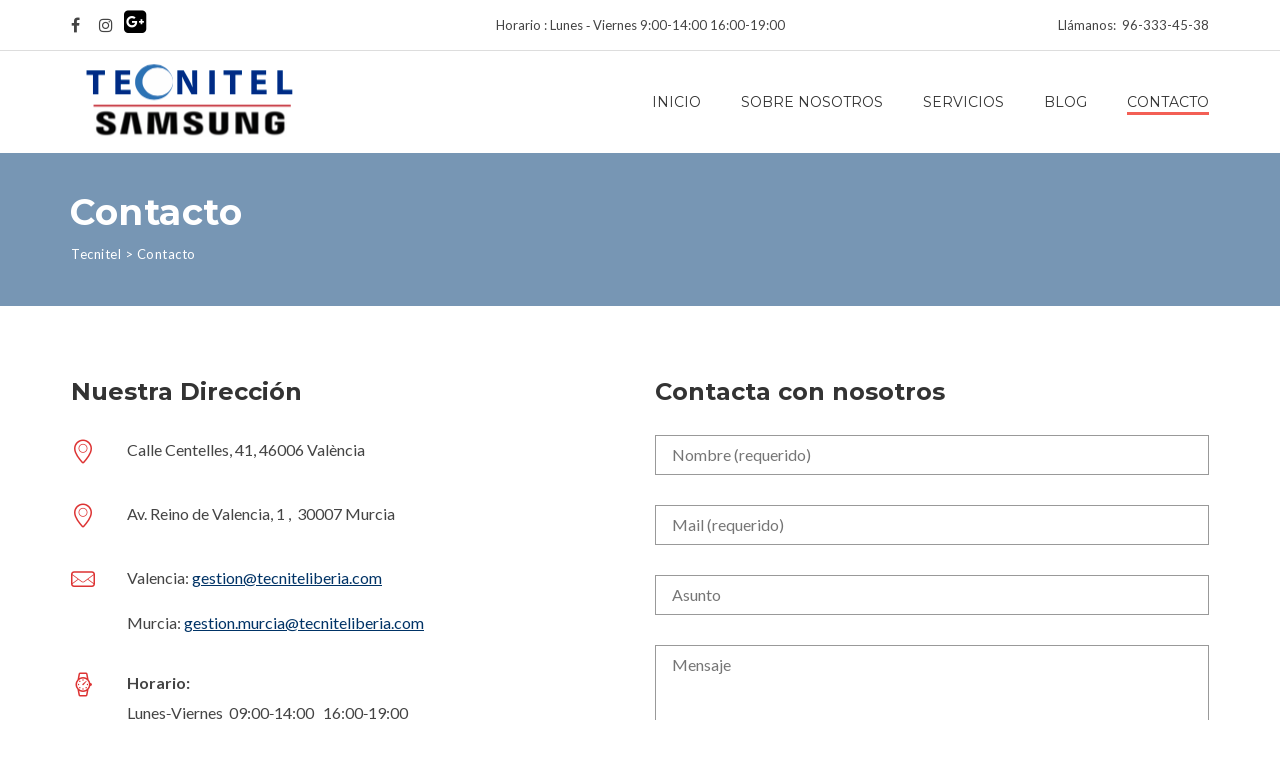

--- FILE ---
content_type: text/html; charset=utf-8
request_url: https://www.google.com/recaptcha/api2/anchor?ar=1&k=6Ld2JwsiAAAAAEfriBu4fz9b3LeeFCj3qU2nfJK9&co=aHR0cDovL3RlY25pdGVsaWJlcmlhLmNvbTo4MA..&hl=es&v=PoyoqOPhxBO7pBk68S4YbpHZ&size=normal&anchor-ms=20000&execute-ms=30000&cb=u1vixpqhu9dh
body_size: 49613
content:
<!DOCTYPE HTML><html dir="ltr" lang="es"><head><meta http-equiv="Content-Type" content="text/html; charset=UTF-8">
<meta http-equiv="X-UA-Compatible" content="IE=edge">
<title>reCAPTCHA</title>
<style type="text/css">
/* cyrillic-ext */
@font-face {
  font-family: 'Roboto';
  font-style: normal;
  font-weight: 400;
  font-stretch: 100%;
  src: url(//fonts.gstatic.com/s/roboto/v48/KFO7CnqEu92Fr1ME7kSn66aGLdTylUAMa3GUBHMdazTgWw.woff2) format('woff2');
  unicode-range: U+0460-052F, U+1C80-1C8A, U+20B4, U+2DE0-2DFF, U+A640-A69F, U+FE2E-FE2F;
}
/* cyrillic */
@font-face {
  font-family: 'Roboto';
  font-style: normal;
  font-weight: 400;
  font-stretch: 100%;
  src: url(//fonts.gstatic.com/s/roboto/v48/KFO7CnqEu92Fr1ME7kSn66aGLdTylUAMa3iUBHMdazTgWw.woff2) format('woff2');
  unicode-range: U+0301, U+0400-045F, U+0490-0491, U+04B0-04B1, U+2116;
}
/* greek-ext */
@font-face {
  font-family: 'Roboto';
  font-style: normal;
  font-weight: 400;
  font-stretch: 100%;
  src: url(//fonts.gstatic.com/s/roboto/v48/KFO7CnqEu92Fr1ME7kSn66aGLdTylUAMa3CUBHMdazTgWw.woff2) format('woff2');
  unicode-range: U+1F00-1FFF;
}
/* greek */
@font-face {
  font-family: 'Roboto';
  font-style: normal;
  font-weight: 400;
  font-stretch: 100%;
  src: url(//fonts.gstatic.com/s/roboto/v48/KFO7CnqEu92Fr1ME7kSn66aGLdTylUAMa3-UBHMdazTgWw.woff2) format('woff2');
  unicode-range: U+0370-0377, U+037A-037F, U+0384-038A, U+038C, U+038E-03A1, U+03A3-03FF;
}
/* math */
@font-face {
  font-family: 'Roboto';
  font-style: normal;
  font-weight: 400;
  font-stretch: 100%;
  src: url(//fonts.gstatic.com/s/roboto/v48/KFO7CnqEu92Fr1ME7kSn66aGLdTylUAMawCUBHMdazTgWw.woff2) format('woff2');
  unicode-range: U+0302-0303, U+0305, U+0307-0308, U+0310, U+0312, U+0315, U+031A, U+0326-0327, U+032C, U+032F-0330, U+0332-0333, U+0338, U+033A, U+0346, U+034D, U+0391-03A1, U+03A3-03A9, U+03B1-03C9, U+03D1, U+03D5-03D6, U+03F0-03F1, U+03F4-03F5, U+2016-2017, U+2034-2038, U+203C, U+2040, U+2043, U+2047, U+2050, U+2057, U+205F, U+2070-2071, U+2074-208E, U+2090-209C, U+20D0-20DC, U+20E1, U+20E5-20EF, U+2100-2112, U+2114-2115, U+2117-2121, U+2123-214F, U+2190, U+2192, U+2194-21AE, U+21B0-21E5, U+21F1-21F2, U+21F4-2211, U+2213-2214, U+2216-22FF, U+2308-230B, U+2310, U+2319, U+231C-2321, U+2336-237A, U+237C, U+2395, U+239B-23B7, U+23D0, U+23DC-23E1, U+2474-2475, U+25AF, U+25B3, U+25B7, U+25BD, U+25C1, U+25CA, U+25CC, U+25FB, U+266D-266F, U+27C0-27FF, U+2900-2AFF, U+2B0E-2B11, U+2B30-2B4C, U+2BFE, U+3030, U+FF5B, U+FF5D, U+1D400-1D7FF, U+1EE00-1EEFF;
}
/* symbols */
@font-face {
  font-family: 'Roboto';
  font-style: normal;
  font-weight: 400;
  font-stretch: 100%;
  src: url(//fonts.gstatic.com/s/roboto/v48/KFO7CnqEu92Fr1ME7kSn66aGLdTylUAMaxKUBHMdazTgWw.woff2) format('woff2');
  unicode-range: U+0001-000C, U+000E-001F, U+007F-009F, U+20DD-20E0, U+20E2-20E4, U+2150-218F, U+2190, U+2192, U+2194-2199, U+21AF, U+21E6-21F0, U+21F3, U+2218-2219, U+2299, U+22C4-22C6, U+2300-243F, U+2440-244A, U+2460-24FF, U+25A0-27BF, U+2800-28FF, U+2921-2922, U+2981, U+29BF, U+29EB, U+2B00-2BFF, U+4DC0-4DFF, U+FFF9-FFFB, U+10140-1018E, U+10190-1019C, U+101A0, U+101D0-101FD, U+102E0-102FB, U+10E60-10E7E, U+1D2C0-1D2D3, U+1D2E0-1D37F, U+1F000-1F0FF, U+1F100-1F1AD, U+1F1E6-1F1FF, U+1F30D-1F30F, U+1F315, U+1F31C, U+1F31E, U+1F320-1F32C, U+1F336, U+1F378, U+1F37D, U+1F382, U+1F393-1F39F, U+1F3A7-1F3A8, U+1F3AC-1F3AF, U+1F3C2, U+1F3C4-1F3C6, U+1F3CA-1F3CE, U+1F3D4-1F3E0, U+1F3ED, U+1F3F1-1F3F3, U+1F3F5-1F3F7, U+1F408, U+1F415, U+1F41F, U+1F426, U+1F43F, U+1F441-1F442, U+1F444, U+1F446-1F449, U+1F44C-1F44E, U+1F453, U+1F46A, U+1F47D, U+1F4A3, U+1F4B0, U+1F4B3, U+1F4B9, U+1F4BB, U+1F4BF, U+1F4C8-1F4CB, U+1F4D6, U+1F4DA, U+1F4DF, U+1F4E3-1F4E6, U+1F4EA-1F4ED, U+1F4F7, U+1F4F9-1F4FB, U+1F4FD-1F4FE, U+1F503, U+1F507-1F50B, U+1F50D, U+1F512-1F513, U+1F53E-1F54A, U+1F54F-1F5FA, U+1F610, U+1F650-1F67F, U+1F687, U+1F68D, U+1F691, U+1F694, U+1F698, U+1F6AD, U+1F6B2, U+1F6B9-1F6BA, U+1F6BC, U+1F6C6-1F6CF, U+1F6D3-1F6D7, U+1F6E0-1F6EA, U+1F6F0-1F6F3, U+1F6F7-1F6FC, U+1F700-1F7FF, U+1F800-1F80B, U+1F810-1F847, U+1F850-1F859, U+1F860-1F887, U+1F890-1F8AD, U+1F8B0-1F8BB, U+1F8C0-1F8C1, U+1F900-1F90B, U+1F93B, U+1F946, U+1F984, U+1F996, U+1F9E9, U+1FA00-1FA6F, U+1FA70-1FA7C, U+1FA80-1FA89, U+1FA8F-1FAC6, U+1FACE-1FADC, U+1FADF-1FAE9, U+1FAF0-1FAF8, U+1FB00-1FBFF;
}
/* vietnamese */
@font-face {
  font-family: 'Roboto';
  font-style: normal;
  font-weight: 400;
  font-stretch: 100%;
  src: url(//fonts.gstatic.com/s/roboto/v48/KFO7CnqEu92Fr1ME7kSn66aGLdTylUAMa3OUBHMdazTgWw.woff2) format('woff2');
  unicode-range: U+0102-0103, U+0110-0111, U+0128-0129, U+0168-0169, U+01A0-01A1, U+01AF-01B0, U+0300-0301, U+0303-0304, U+0308-0309, U+0323, U+0329, U+1EA0-1EF9, U+20AB;
}
/* latin-ext */
@font-face {
  font-family: 'Roboto';
  font-style: normal;
  font-weight: 400;
  font-stretch: 100%;
  src: url(//fonts.gstatic.com/s/roboto/v48/KFO7CnqEu92Fr1ME7kSn66aGLdTylUAMa3KUBHMdazTgWw.woff2) format('woff2');
  unicode-range: U+0100-02BA, U+02BD-02C5, U+02C7-02CC, U+02CE-02D7, U+02DD-02FF, U+0304, U+0308, U+0329, U+1D00-1DBF, U+1E00-1E9F, U+1EF2-1EFF, U+2020, U+20A0-20AB, U+20AD-20C0, U+2113, U+2C60-2C7F, U+A720-A7FF;
}
/* latin */
@font-face {
  font-family: 'Roboto';
  font-style: normal;
  font-weight: 400;
  font-stretch: 100%;
  src: url(//fonts.gstatic.com/s/roboto/v48/KFO7CnqEu92Fr1ME7kSn66aGLdTylUAMa3yUBHMdazQ.woff2) format('woff2');
  unicode-range: U+0000-00FF, U+0131, U+0152-0153, U+02BB-02BC, U+02C6, U+02DA, U+02DC, U+0304, U+0308, U+0329, U+2000-206F, U+20AC, U+2122, U+2191, U+2193, U+2212, U+2215, U+FEFF, U+FFFD;
}
/* cyrillic-ext */
@font-face {
  font-family: 'Roboto';
  font-style: normal;
  font-weight: 500;
  font-stretch: 100%;
  src: url(//fonts.gstatic.com/s/roboto/v48/KFO7CnqEu92Fr1ME7kSn66aGLdTylUAMa3GUBHMdazTgWw.woff2) format('woff2');
  unicode-range: U+0460-052F, U+1C80-1C8A, U+20B4, U+2DE0-2DFF, U+A640-A69F, U+FE2E-FE2F;
}
/* cyrillic */
@font-face {
  font-family: 'Roboto';
  font-style: normal;
  font-weight: 500;
  font-stretch: 100%;
  src: url(//fonts.gstatic.com/s/roboto/v48/KFO7CnqEu92Fr1ME7kSn66aGLdTylUAMa3iUBHMdazTgWw.woff2) format('woff2');
  unicode-range: U+0301, U+0400-045F, U+0490-0491, U+04B0-04B1, U+2116;
}
/* greek-ext */
@font-face {
  font-family: 'Roboto';
  font-style: normal;
  font-weight: 500;
  font-stretch: 100%;
  src: url(//fonts.gstatic.com/s/roboto/v48/KFO7CnqEu92Fr1ME7kSn66aGLdTylUAMa3CUBHMdazTgWw.woff2) format('woff2');
  unicode-range: U+1F00-1FFF;
}
/* greek */
@font-face {
  font-family: 'Roboto';
  font-style: normal;
  font-weight: 500;
  font-stretch: 100%;
  src: url(//fonts.gstatic.com/s/roboto/v48/KFO7CnqEu92Fr1ME7kSn66aGLdTylUAMa3-UBHMdazTgWw.woff2) format('woff2');
  unicode-range: U+0370-0377, U+037A-037F, U+0384-038A, U+038C, U+038E-03A1, U+03A3-03FF;
}
/* math */
@font-face {
  font-family: 'Roboto';
  font-style: normal;
  font-weight: 500;
  font-stretch: 100%;
  src: url(//fonts.gstatic.com/s/roboto/v48/KFO7CnqEu92Fr1ME7kSn66aGLdTylUAMawCUBHMdazTgWw.woff2) format('woff2');
  unicode-range: U+0302-0303, U+0305, U+0307-0308, U+0310, U+0312, U+0315, U+031A, U+0326-0327, U+032C, U+032F-0330, U+0332-0333, U+0338, U+033A, U+0346, U+034D, U+0391-03A1, U+03A3-03A9, U+03B1-03C9, U+03D1, U+03D5-03D6, U+03F0-03F1, U+03F4-03F5, U+2016-2017, U+2034-2038, U+203C, U+2040, U+2043, U+2047, U+2050, U+2057, U+205F, U+2070-2071, U+2074-208E, U+2090-209C, U+20D0-20DC, U+20E1, U+20E5-20EF, U+2100-2112, U+2114-2115, U+2117-2121, U+2123-214F, U+2190, U+2192, U+2194-21AE, U+21B0-21E5, U+21F1-21F2, U+21F4-2211, U+2213-2214, U+2216-22FF, U+2308-230B, U+2310, U+2319, U+231C-2321, U+2336-237A, U+237C, U+2395, U+239B-23B7, U+23D0, U+23DC-23E1, U+2474-2475, U+25AF, U+25B3, U+25B7, U+25BD, U+25C1, U+25CA, U+25CC, U+25FB, U+266D-266F, U+27C0-27FF, U+2900-2AFF, U+2B0E-2B11, U+2B30-2B4C, U+2BFE, U+3030, U+FF5B, U+FF5D, U+1D400-1D7FF, U+1EE00-1EEFF;
}
/* symbols */
@font-face {
  font-family: 'Roboto';
  font-style: normal;
  font-weight: 500;
  font-stretch: 100%;
  src: url(//fonts.gstatic.com/s/roboto/v48/KFO7CnqEu92Fr1ME7kSn66aGLdTylUAMaxKUBHMdazTgWw.woff2) format('woff2');
  unicode-range: U+0001-000C, U+000E-001F, U+007F-009F, U+20DD-20E0, U+20E2-20E4, U+2150-218F, U+2190, U+2192, U+2194-2199, U+21AF, U+21E6-21F0, U+21F3, U+2218-2219, U+2299, U+22C4-22C6, U+2300-243F, U+2440-244A, U+2460-24FF, U+25A0-27BF, U+2800-28FF, U+2921-2922, U+2981, U+29BF, U+29EB, U+2B00-2BFF, U+4DC0-4DFF, U+FFF9-FFFB, U+10140-1018E, U+10190-1019C, U+101A0, U+101D0-101FD, U+102E0-102FB, U+10E60-10E7E, U+1D2C0-1D2D3, U+1D2E0-1D37F, U+1F000-1F0FF, U+1F100-1F1AD, U+1F1E6-1F1FF, U+1F30D-1F30F, U+1F315, U+1F31C, U+1F31E, U+1F320-1F32C, U+1F336, U+1F378, U+1F37D, U+1F382, U+1F393-1F39F, U+1F3A7-1F3A8, U+1F3AC-1F3AF, U+1F3C2, U+1F3C4-1F3C6, U+1F3CA-1F3CE, U+1F3D4-1F3E0, U+1F3ED, U+1F3F1-1F3F3, U+1F3F5-1F3F7, U+1F408, U+1F415, U+1F41F, U+1F426, U+1F43F, U+1F441-1F442, U+1F444, U+1F446-1F449, U+1F44C-1F44E, U+1F453, U+1F46A, U+1F47D, U+1F4A3, U+1F4B0, U+1F4B3, U+1F4B9, U+1F4BB, U+1F4BF, U+1F4C8-1F4CB, U+1F4D6, U+1F4DA, U+1F4DF, U+1F4E3-1F4E6, U+1F4EA-1F4ED, U+1F4F7, U+1F4F9-1F4FB, U+1F4FD-1F4FE, U+1F503, U+1F507-1F50B, U+1F50D, U+1F512-1F513, U+1F53E-1F54A, U+1F54F-1F5FA, U+1F610, U+1F650-1F67F, U+1F687, U+1F68D, U+1F691, U+1F694, U+1F698, U+1F6AD, U+1F6B2, U+1F6B9-1F6BA, U+1F6BC, U+1F6C6-1F6CF, U+1F6D3-1F6D7, U+1F6E0-1F6EA, U+1F6F0-1F6F3, U+1F6F7-1F6FC, U+1F700-1F7FF, U+1F800-1F80B, U+1F810-1F847, U+1F850-1F859, U+1F860-1F887, U+1F890-1F8AD, U+1F8B0-1F8BB, U+1F8C0-1F8C1, U+1F900-1F90B, U+1F93B, U+1F946, U+1F984, U+1F996, U+1F9E9, U+1FA00-1FA6F, U+1FA70-1FA7C, U+1FA80-1FA89, U+1FA8F-1FAC6, U+1FACE-1FADC, U+1FADF-1FAE9, U+1FAF0-1FAF8, U+1FB00-1FBFF;
}
/* vietnamese */
@font-face {
  font-family: 'Roboto';
  font-style: normal;
  font-weight: 500;
  font-stretch: 100%;
  src: url(//fonts.gstatic.com/s/roboto/v48/KFO7CnqEu92Fr1ME7kSn66aGLdTylUAMa3OUBHMdazTgWw.woff2) format('woff2');
  unicode-range: U+0102-0103, U+0110-0111, U+0128-0129, U+0168-0169, U+01A0-01A1, U+01AF-01B0, U+0300-0301, U+0303-0304, U+0308-0309, U+0323, U+0329, U+1EA0-1EF9, U+20AB;
}
/* latin-ext */
@font-face {
  font-family: 'Roboto';
  font-style: normal;
  font-weight: 500;
  font-stretch: 100%;
  src: url(//fonts.gstatic.com/s/roboto/v48/KFO7CnqEu92Fr1ME7kSn66aGLdTylUAMa3KUBHMdazTgWw.woff2) format('woff2');
  unicode-range: U+0100-02BA, U+02BD-02C5, U+02C7-02CC, U+02CE-02D7, U+02DD-02FF, U+0304, U+0308, U+0329, U+1D00-1DBF, U+1E00-1E9F, U+1EF2-1EFF, U+2020, U+20A0-20AB, U+20AD-20C0, U+2113, U+2C60-2C7F, U+A720-A7FF;
}
/* latin */
@font-face {
  font-family: 'Roboto';
  font-style: normal;
  font-weight: 500;
  font-stretch: 100%;
  src: url(//fonts.gstatic.com/s/roboto/v48/KFO7CnqEu92Fr1ME7kSn66aGLdTylUAMa3yUBHMdazQ.woff2) format('woff2');
  unicode-range: U+0000-00FF, U+0131, U+0152-0153, U+02BB-02BC, U+02C6, U+02DA, U+02DC, U+0304, U+0308, U+0329, U+2000-206F, U+20AC, U+2122, U+2191, U+2193, U+2212, U+2215, U+FEFF, U+FFFD;
}
/* cyrillic-ext */
@font-face {
  font-family: 'Roboto';
  font-style: normal;
  font-weight: 900;
  font-stretch: 100%;
  src: url(//fonts.gstatic.com/s/roboto/v48/KFO7CnqEu92Fr1ME7kSn66aGLdTylUAMa3GUBHMdazTgWw.woff2) format('woff2');
  unicode-range: U+0460-052F, U+1C80-1C8A, U+20B4, U+2DE0-2DFF, U+A640-A69F, U+FE2E-FE2F;
}
/* cyrillic */
@font-face {
  font-family: 'Roboto';
  font-style: normal;
  font-weight: 900;
  font-stretch: 100%;
  src: url(//fonts.gstatic.com/s/roboto/v48/KFO7CnqEu92Fr1ME7kSn66aGLdTylUAMa3iUBHMdazTgWw.woff2) format('woff2');
  unicode-range: U+0301, U+0400-045F, U+0490-0491, U+04B0-04B1, U+2116;
}
/* greek-ext */
@font-face {
  font-family: 'Roboto';
  font-style: normal;
  font-weight: 900;
  font-stretch: 100%;
  src: url(//fonts.gstatic.com/s/roboto/v48/KFO7CnqEu92Fr1ME7kSn66aGLdTylUAMa3CUBHMdazTgWw.woff2) format('woff2');
  unicode-range: U+1F00-1FFF;
}
/* greek */
@font-face {
  font-family: 'Roboto';
  font-style: normal;
  font-weight: 900;
  font-stretch: 100%;
  src: url(//fonts.gstatic.com/s/roboto/v48/KFO7CnqEu92Fr1ME7kSn66aGLdTylUAMa3-UBHMdazTgWw.woff2) format('woff2');
  unicode-range: U+0370-0377, U+037A-037F, U+0384-038A, U+038C, U+038E-03A1, U+03A3-03FF;
}
/* math */
@font-face {
  font-family: 'Roboto';
  font-style: normal;
  font-weight: 900;
  font-stretch: 100%;
  src: url(//fonts.gstatic.com/s/roboto/v48/KFO7CnqEu92Fr1ME7kSn66aGLdTylUAMawCUBHMdazTgWw.woff2) format('woff2');
  unicode-range: U+0302-0303, U+0305, U+0307-0308, U+0310, U+0312, U+0315, U+031A, U+0326-0327, U+032C, U+032F-0330, U+0332-0333, U+0338, U+033A, U+0346, U+034D, U+0391-03A1, U+03A3-03A9, U+03B1-03C9, U+03D1, U+03D5-03D6, U+03F0-03F1, U+03F4-03F5, U+2016-2017, U+2034-2038, U+203C, U+2040, U+2043, U+2047, U+2050, U+2057, U+205F, U+2070-2071, U+2074-208E, U+2090-209C, U+20D0-20DC, U+20E1, U+20E5-20EF, U+2100-2112, U+2114-2115, U+2117-2121, U+2123-214F, U+2190, U+2192, U+2194-21AE, U+21B0-21E5, U+21F1-21F2, U+21F4-2211, U+2213-2214, U+2216-22FF, U+2308-230B, U+2310, U+2319, U+231C-2321, U+2336-237A, U+237C, U+2395, U+239B-23B7, U+23D0, U+23DC-23E1, U+2474-2475, U+25AF, U+25B3, U+25B7, U+25BD, U+25C1, U+25CA, U+25CC, U+25FB, U+266D-266F, U+27C0-27FF, U+2900-2AFF, U+2B0E-2B11, U+2B30-2B4C, U+2BFE, U+3030, U+FF5B, U+FF5D, U+1D400-1D7FF, U+1EE00-1EEFF;
}
/* symbols */
@font-face {
  font-family: 'Roboto';
  font-style: normal;
  font-weight: 900;
  font-stretch: 100%;
  src: url(//fonts.gstatic.com/s/roboto/v48/KFO7CnqEu92Fr1ME7kSn66aGLdTylUAMaxKUBHMdazTgWw.woff2) format('woff2');
  unicode-range: U+0001-000C, U+000E-001F, U+007F-009F, U+20DD-20E0, U+20E2-20E4, U+2150-218F, U+2190, U+2192, U+2194-2199, U+21AF, U+21E6-21F0, U+21F3, U+2218-2219, U+2299, U+22C4-22C6, U+2300-243F, U+2440-244A, U+2460-24FF, U+25A0-27BF, U+2800-28FF, U+2921-2922, U+2981, U+29BF, U+29EB, U+2B00-2BFF, U+4DC0-4DFF, U+FFF9-FFFB, U+10140-1018E, U+10190-1019C, U+101A0, U+101D0-101FD, U+102E0-102FB, U+10E60-10E7E, U+1D2C0-1D2D3, U+1D2E0-1D37F, U+1F000-1F0FF, U+1F100-1F1AD, U+1F1E6-1F1FF, U+1F30D-1F30F, U+1F315, U+1F31C, U+1F31E, U+1F320-1F32C, U+1F336, U+1F378, U+1F37D, U+1F382, U+1F393-1F39F, U+1F3A7-1F3A8, U+1F3AC-1F3AF, U+1F3C2, U+1F3C4-1F3C6, U+1F3CA-1F3CE, U+1F3D4-1F3E0, U+1F3ED, U+1F3F1-1F3F3, U+1F3F5-1F3F7, U+1F408, U+1F415, U+1F41F, U+1F426, U+1F43F, U+1F441-1F442, U+1F444, U+1F446-1F449, U+1F44C-1F44E, U+1F453, U+1F46A, U+1F47D, U+1F4A3, U+1F4B0, U+1F4B3, U+1F4B9, U+1F4BB, U+1F4BF, U+1F4C8-1F4CB, U+1F4D6, U+1F4DA, U+1F4DF, U+1F4E3-1F4E6, U+1F4EA-1F4ED, U+1F4F7, U+1F4F9-1F4FB, U+1F4FD-1F4FE, U+1F503, U+1F507-1F50B, U+1F50D, U+1F512-1F513, U+1F53E-1F54A, U+1F54F-1F5FA, U+1F610, U+1F650-1F67F, U+1F687, U+1F68D, U+1F691, U+1F694, U+1F698, U+1F6AD, U+1F6B2, U+1F6B9-1F6BA, U+1F6BC, U+1F6C6-1F6CF, U+1F6D3-1F6D7, U+1F6E0-1F6EA, U+1F6F0-1F6F3, U+1F6F7-1F6FC, U+1F700-1F7FF, U+1F800-1F80B, U+1F810-1F847, U+1F850-1F859, U+1F860-1F887, U+1F890-1F8AD, U+1F8B0-1F8BB, U+1F8C0-1F8C1, U+1F900-1F90B, U+1F93B, U+1F946, U+1F984, U+1F996, U+1F9E9, U+1FA00-1FA6F, U+1FA70-1FA7C, U+1FA80-1FA89, U+1FA8F-1FAC6, U+1FACE-1FADC, U+1FADF-1FAE9, U+1FAF0-1FAF8, U+1FB00-1FBFF;
}
/* vietnamese */
@font-face {
  font-family: 'Roboto';
  font-style: normal;
  font-weight: 900;
  font-stretch: 100%;
  src: url(//fonts.gstatic.com/s/roboto/v48/KFO7CnqEu92Fr1ME7kSn66aGLdTylUAMa3OUBHMdazTgWw.woff2) format('woff2');
  unicode-range: U+0102-0103, U+0110-0111, U+0128-0129, U+0168-0169, U+01A0-01A1, U+01AF-01B0, U+0300-0301, U+0303-0304, U+0308-0309, U+0323, U+0329, U+1EA0-1EF9, U+20AB;
}
/* latin-ext */
@font-face {
  font-family: 'Roboto';
  font-style: normal;
  font-weight: 900;
  font-stretch: 100%;
  src: url(//fonts.gstatic.com/s/roboto/v48/KFO7CnqEu92Fr1ME7kSn66aGLdTylUAMa3KUBHMdazTgWw.woff2) format('woff2');
  unicode-range: U+0100-02BA, U+02BD-02C5, U+02C7-02CC, U+02CE-02D7, U+02DD-02FF, U+0304, U+0308, U+0329, U+1D00-1DBF, U+1E00-1E9F, U+1EF2-1EFF, U+2020, U+20A0-20AB, U+20AD-20C0, U+2113, U+2C60-2C7F, U+A720-A7FF;
}
/* latin */
@font-face {
  font-family: 'Roboto';
  font-style: normal;
  font-weight: 900;
  font-stretch: 100%;
  src: url(//fonts.gstatic.com/s/roboto/v48/KFO7CnqEu92Fr1ME7kSn66aGLdTylUAMa3yUBHMdazQ.woff2) format('woff2');
  unicode-range: U+0000-00FF, U+0131, U+0152-0153, U+02BB-02BC, U+02C6, U+02DA, U+02DC, U+0304, U+0308, U+0329, U+2000-206F, U+20AC, U+2122, U+2191, U+2193, U+2212, U+2215, U+FEFF, U+FFFD;
}

</style>
<link rel="stylesheet" type="text/css" href="https://www.gstatic.com/recaptcha/releases/PoyoqOPhxBO7pBk68S4YbpHZ/styles__ltr.css">
<script nonce="Wo4hnKBgXcIP9I9fOwAF_w" type="text/javascript">window['__recaptcha_api'] = 'https://www.google.com/recaptcha/api2/';</script>
<script type="text/javascript" src="https://www.gstatic.com/recaptcha/releases/PoyoqOPhxBO7pBk68S4YbpHZ/recaptcha__es.js" nonce="Wo4hnKBgXcIP9I9fOwAF_w">
      
    </script></head>
<body><div id="rc-anchor-alert" class="rc-anchor-alert"></div>
<input type="hidden" id="recaptcha-token" value="[base64]">
<script type="text/javascript" nonce="Wo4hnKBgXcIP9I9fOwAF_w">
      recaptcha.anchor.Main.init("[\x22ainput\x22,[\x22bgdata\x22,\x22\x22,\[base64]/[base64]/[base64]/[base64]/[base64]/[base64]/[base64]/[base64]/[base64]/[base64]\\u003d\x22,\[base64]\\u003d\\u003d\x22,\x22IsKEED8uw5DCunNJwogvwq9UK1dNen3DkMOlwqVPVzhyw6HCuAHDni7DkRgIClVKESQRwoBOw6PCqsOcwozCkcKra8OGw4kFwqkLwq8BwqPDv8O9wozDssKYCsKJLgABT2BuUcOEw4lhw60ywoMdwr7CkzIESEJaYcK/H8KlX1LCnMOWdGBkwoHCg8OZwrLCklXDi3fCisOJwoXCpMKVw7Ihwo3Dn8Obw4TCrgtUHMKOwqbDicKLw4IkbcOnw4PClcOmwo49AMOTJjzCp3Y8wrzCt8OSCFvDqwNiw7x/cB5ceWrCmsOETAgdw5dmwrkmcDBbdFU6w7fDhMKcwrFXwog5ImYBYcKsBzxsPcKgwp3CkcKpfcO2YcO6w57CkMK1KMOPDMK+w4MewrQgwo7CpsKDw7oxwrZOw4DDlcK/PcKfScKXWSjDhMKiw74xBGHCrMOQEHvDmybDpWHCp2wBeiHCtwTDv2lNKm53V8OMVMOvw5J4GnvCuwtJM8KifgtKwrsXw5nDpMK4IsKBwqLCssKPw45Ww7hKCMKMN2/DkMOoUcO3w73DgQnChcOGwociCsOSPirCgsOUCnhwLcOWw7rCiTHDqcOEFGYywofDqk7Cj8OIwqzDrsOfYQbDrcKtwqDCrFLCgEIMw5TDi8K3wqoxw4MKwrzCrcKZwqbDvWjDsMKNwonDm3JlwrhEw781w4nDl8KRXsKRw6AQPMOcXcKeTB/Cj8KCwrQDw5nCoSPCiGk6egjCtTEgwpfDqzkQVQzCtQXCl8OobMK5wpYxSDTCg8KMHkApw4vCi8Ocw4vCn8KQVcOmwrpoHU3CksO5RVoZw57Cr0bCrsKXw5nDgkfDo0fCjcKKYGZMEMK9w4cRLWDDiMK/wpULMnrClcKYQMKXJSoZTcKUWBRpMcKJQ8KeHHo3dcK1w4jDmcKOMcKMQBMgw5LDth4uw7DCoTbDuMK0w7U+KnfCiMKuZMKrP8OKT8K7LTZqw7kdw67CkA7DrcKeNVzCgcKhwqvDssKbLsKFJmUWMcKyw5PDhCMXaE4owq3DjcK1HsOgGQReLcOZwr/[base64]/[base64]/DuHzDgUJRw6skU2jCp8O1w73DmsOHwpdGLsOFG8OHD8OTecKNwpYmw6YYLcO+w6knwqrDm3o3DsOnA8OfScKxKU3CmMKEASnCg8K3wqzChHLCn1kyd8O/wpLCtAwlLCR3wozDrMO5wqgdw6FHwp7CnzgZw7/DrsOPwoIQBEfDo8KGGGcjOUXDo8Kyw6U0wrVyP8KyeV7Ch2RhRcKPw63DkUZ8HV8gwqzCiyVOwr0aw5fCtEDDonddI8KoXlDCqcKqwrQiZC7DkiTChz5mwpTDkcKyU8Otw653w5TCtMOyICo2GcODw4jCn8KPVMO4ehPDhk0eQcK5w6/Cnz5bw4Yawo82b3vDu8OGdjjDimVWKMO+w4MGRmTCkUfCl8Omw5/ClT3CmMKUw6hwwqnDvQ5BKFQmC0kxw4Mcw4HCvDLCrRrDqUxuw5tzK00VZjrDmMKwAMOEw5Y+OVd/[base64]/wqNCLEXCq0FWwpFtw7zDsMObbsKSw7nDm8K2Kkhxw58+AcKhAkjDgGtsU0zCtcKhdFDDsMK+wqLDkTBew6PCrsOkwrlcw6XChMOSw7/ClMKnM8K4XlNADsOCwooRWVDCm8OiwrHCn0HDp8OYw6jCicKPbmxPeDbChwzCh8KlNyjDiHrDrzvDsMKLw55dwp9+w4HCvsK3wpTCosKCfX7DkMK1w5d/JCk1w4EEa8O1EcKlN8Kcw4h+wqvDgcKHw54LTMKCwonDkTgtwr/CncOIcsKYwoEZUMO9Q8K8D8OQb8O5w73DmnvDgMKZHsKYcQrCsizDuFgHwpZQw7jDnErCoEjCicKZe8OjTz7DgcOBC8K/fsOwGSDCsMO/wpzDvHFoL8OUOMKZw6rDnRXDlMO5wr7CrsKXasKww6LCgMOAw5fDoz4GFsKDYcOGKyIobsOJbgbDrxDDpcKKWMKXbMKOwpzCpcKJGQfCkMKUwpvCkxJkw73Cn18ZdsOyeQJ6wpXDnSvDscKAw6rCjMOcw4QeOMOLw6zCq8KABcOGwoocwr3DqsK/[base64]/Om4/wptKwqDCt3bDhBM9w7d3JBIbc8K6LsOKw6bDpMO8JnvDmMK6X8OrwoMsT8Kkwqciw6nDmUQbTcK8JVMfZ8Kvw5Blw4/[base64]/CpQ1sw4BEw6HCosKmw6jDrMO6CkYkwpQ1wr5ZEcKFTWfCvCPCtC9rw7fChMKiCsO2Ym5NwqpLwqbCkjgXbAYdJisMwqzCucKTKcO4woXCv8KhFiEJLjdHMFvDnQbDgsKHWVrCkMO7PMKsS8OBw6Urw6MzwpzDuBo/OsOgw7IxeMO7woPClsOKE8KyfRLCgMO/MCrCuMK/R8KLwpPCkV/CnMOpwoPDu2rDmVPCrg7DrmoawppXwoVmT8OTw6UAWBEiwobDjCjCsMO4acKfNk7DjcKZw5jCuWEPwocoaMOzw6xrw5tYLMO0AMO5wpcNGW0HIMOAw5haE8Ktw5vCoMKBNcKdG8KKwrvCum82EVAQw4guX3DDoQrDhEx/wpTDh2JaJsOdw4TDocOswp96w6vDnXFcNMKtcsKBwq5kw6nDvsODwozClsKUw4PDrMKdQmjCmgJffcK7B1JmQcOOPsKswojCncOqcSPDpnXDuyjCghFVwq10w44RBcOtwrPDiUYOY3l0wod1NS1hw4rCnxtpw7Qvw7Z0wrh/WcOBf3QcwpbDrGTCgMOUwrTCjsOqwoNUAQfCqUNjw7DCnsOuwo8Dwq8swqPCpW3Dp1vCo8O7BsKEwpAiPSgpZcK6fsOWSH1ack0FccOuT8K8WcOpw4gFVSNtw5rDtMOpQMKLQ8OiwrzDrcOhw77CjxTCjH4vXMOCcsKZOcOxBsORPMKvw7wSw6Ffw5HDj8K3fipxI8K/wo/[base64]/[base64]/Ci8OcZ1PCgcO6H1fCtMKgwrQcXEMjPlhcw7UUY8KVH2REE3UbGcOyKMKww4tFbibDm0sWw5YAwoFfw7TDkDXCscO7fWoaGcO+O1ZTJ2rDp05hAcOOw64yRcKTbG/[base64]/aMKMBcKoLsORWVrDuMOFw57DsRABw63DhMK0wp3CoxABwq/[base64]/dsKkXXhIDsONS09hDDFFw5XDpR1rwoNJwqVtwpPCmSBrw4bCpjwlw4dpwqNaBQDClsK/wp1Ww5doLgF4w6ZNw7XCosKdZDRuWDTDiUXCh8KTwojCmAwkw78xw7rDgjfDosKQw7LDnVhUw4xYw6NQacK+woXCrgLDrFM1eVtGwoLCujbDsjTCg0lZwpXClQ7CkR4rw5ALwrjCvBXCssKgKMK+wpnDpcK3wrE8DBdPw59RDcKywrLCnE/CuMKvw60TwrDCm8K6w4vCvzhFworClCFHIcKLGgdgwo7DjsOtw63DkxN2V8OZCMOww650VsOhEHpHwoo5OMOgw6VSwpgxw5LCsV4Tw5jDs8KKwo3Cl8OBOGEJVMOpQUzCrTDDtB8awprCmMKowq/DogjDq8KhKS/Dr8KvwoHDqcOYQBfCunTCuU8/wo7ClMOjLMKKAMKcw69Hw4nDisOxwr9Vw4zCqcKBwqfChgbDrxJSRMKqw54jfTTCkMONw6zChMOqw7PCulfCsMO/[base64]/Dkg7CgMOmDk7Dk1DDpRBReMO0wq/[base64]/WsKbw6HDqX96wodtw5BBw7jCtMKsw4ABcXbDs2/DtT/CqMOTCMK6wpRJw6jDk8OVJjXDtWLCmzHCqlzCvcOsYcOidcOiSFDDpsKAw5DCicOLSMKHw4TDpsK3b8KDQcKOCcKcwpgBSMO/[base64]/w5V2Gx3CmsOvHR4CDAxJTBdoKQfDi8OvVCg3w7thw64NGAc4wr/[base64]/ClcK6K8OhwrbDjcO4w4dAw5TDhMKLw6YBwrDCq8OSw5VJw6/Ct0IQwprClMKow4xdw6ELw6kgE8OoXTLDkXfDscKLwp8BwoHDi8O3VWXClMKMwqzDlmNXLcKiw7p2wrfCpMKIacKsFR3CpzTCuAzDgTwtJcKlJgLChMKgwp8xwqobasK9wpPCpDfCrcOuK0HCgns9DMKadcK1EFnCrB3CmFXDgFdOfcOJwr/DqzddEWNVRx9iR2Rpw5V7LwzDmGHDtsKpw6jCun0ebwHDsBg6K3bClMO6wrUaRMKQZ1Y/wpRyXXRSw67DksOMw4LCpAQLwoF/Wzwcw5omw4HCgAxPwoRJIsKVwoLCpsKSw7sIw7AZJsOnw7XCpMKfN8KiwpjDvTvDrDbCrcO8w43Dvy86HTRiwrjCjSPDv8OTUCrCpgQQw4jDmRzDvw0awpYKwoXDlMODwrBWwqDCljzDrcO9wowcGTA/wq9zDMK6w5rCvEjDh2bCvBjCi8OAw7dNwojDn8KywpTCvSRNScOBwpzCksKdwpMaC0nDrsOuwp8VdMKKw5zCrcO6w4nDo8Kyw7DDqR7Dq8OSwotrw4Bgw4UWI8OZSsKwwolrA8K/w4rCocODw6lITTgTVCfDs1fCnGrDlUXCtl0NCcKkSsOJG8K8azFzw7s0OxnCiyHDh8OKaMKow6rCtXVywrtpAMOVA8KUwrZlVsKfR8KIBD5twopYLwx7D8OOw7nDrzzClR1vwqvDg8KWb8Opw6DDpgrCtMK0d8O4GTV/[base64]/[base64]/w4/CnsOkwpNOw60Ofj/Diw7CoWbCsxLDtcKfwoVwF8KVwo5gfMKsAMOjHMO/w5zCv8K/[base64]/[base64]/UB7Dj2zDncOtw78HwoJAw5lNGcObwrlND8O6wqkeXGUqw5zDrcOPHMOhUzg3wqNkZsKVwpByYh5iw7HCm8OMw7YsEkLDn8OwRMO6wrHCpMOSw5/CliLDtcKgIgDCqWDCiljCmg4qGcKhwpfCjS/CpGc1aiDDkEMcw6fDocORIXt9w6cPwpM6wprDhsOSw6spwrAiw6nDqsKDPsK2ccKLJMO2wpDCvMKyw78SW8OtQUZ7w4LCjcKiMl1YKWd4e2hMw6LClnE1HBkmUH/DtxzDuSHClk8+woLDog0Ow6TCkwPCsMOdw5wycg15OsKCO2HDn8KQwoZ3QirCp2oIw4rDhMKbd8OYFwnDpSQ8w75JwogvIMOBJcOSw7/[base64]/[base64]/Dt8KWJTTClDIFw6V0w6/[base64]/[base64]/DhDt1OMOtMcODwq98woHDjw7Cp8K6W8OBw6ZfZBljwpc+wqIJMcKew505Z1xrw53Dg0k0b8KfThLChEcowqxhZAnDnsORVsKUw7jClXc3w7nCi8KPMyrDr1xMw5UDB8OadcKAQgdBXcKpw7jDk8OeOx5LPhZ7wq/CmSrCuWDCp8OvZxspGcOIPcOMwosBDsOxw6jDvAjDugrChB7DmEdCwrF1dxlYw6PCs8K/QEHDo8Oiw4bDpHM3wrUBw4zDmCHCpMKOF8K9w7zDhcOFw7DCmWDDk8ODw6N0FX7DtcKbwrvDtAhSw49ZFEDDpjtUN8KTw4DDg0MBw4l0JErDtsKifTwkbH01w5zCu8Ope1vDozRkwrAhw7/[base64]/CkB9yw5TCuznChcOcwq3Dhy3CocKiPsKLw5DCjA3DjMKQwrjCkkLCswsHwpQxwrU/EnDCkcOUw43Du8OdUMOzOAHCk8OKIxwZw4YMbg7DjSfCtQ4dDsOKbVzDoH7Ci8KWw4PCkMK0X1ARworDq8Kawr4fw4Ajw5fDq0vCncO5w6s6w4A4w6g3wp40b8OoNXTDi8Khwp/[base64]/CjsKtXHkoM2/CpxdocgTCrcKPS8OHw7gDw4orw6N9w5XDt8KjwotMw4rCjMO5w7ldw6nDtcO+woUaOcOBdcOkeMOSS3t4E0bCpcOsI8Okw6zDoMK3w5vCsW8owr7CpmcMaG7CtnPDqmHCusOZfyHCh8KQGyUPw73CjMKGw4lhasKmw5cCw6EAwowYFh5sQcKwwpBuwofDgH/[base64]/Cg1szwp1YwpoKXSoWY8OCGGvCviTCosOyw7M3w7NVw4NnUHxVGMKbBF7Cm8KnYcKqPwdZHgbDskMFwqTDsXV1PsKnw6Z1wqBhw4sIwqdnVxtpXMO6F8OUw6Bmw7l1w4rDkMOgIMKtwqodGU0sFcKjwrtMVRc8ZkMbwrDDvsKOGcOtEMKaCC7ClH/CiMOIKcOXB1MkwqjDk8OOYcKjwr93LsOAKzHCnMKbw77CpmfCo2kBw6/[base64]/wrXDoCpmw6/CpsOgwqJmw6bCnx5ywqTDjsKTw6Jqw40OI8KfPcOyw4/Dhx1KfSQkwpvDhMK4w4DCgXbDuk/[base64]/ClMKWw4PChBjCiUvCqsKJw5tuXcOaT0pCU8KOFMOdU8K9HVl+OcK3woQySEDCj8KhbcK/w4xUwpMvNCh1w68Yw4jCisKQWcKzwrIuwqvDo8KLwofDv2wEfsOzwrDDmVfCmsOiw5VLw5hWwrLClcKIw6vCjx08wrM8wrB7w7/CjxzDtEdCeFtaKsKHwr5VUsOgw6/CjjnDrMOFw5B/bcOjW1HCpcKvDB4OTR0Cw7llwrNvRm7DhcOQUWPDt8K8Lnx3w4hyVsOVwr/Ck3vCtHPCqnbDtcKUwp7DvsOAdMK5E2XDvWsRw6AWdcKgwr85w49QO8OgWkfCrcKKYcKCwqLDmcKhX0obCMK6wrHDm212wqnCmk/CnsOqAcOcElLDqRrDpH/CtcOZMWLDhCUZwqgsKmpVCcOaw4ggJcKAw6PCmEPClHXDv8KBwqfDpSlZwpHDuyRTL8OawqzDhBjCrxpZw6XCv14rwqHCscKkQcOvdsOvw6/Ci0E9XTXDvTx1wqNuYyHDjgsMwovCq8K/[base64]/fzpIARbDtsOUwpfDhXbDicKHw4o0w4U+wpAcwoZ/bHfCn8OVI8OATMOYLsKuXsO6wpAjw40CLzwESWgdw7LDtmzCiE9mwqHCoMOWbTwEPg7DgMKVB1FxMcK9DA3Cp8KeOh8Mwqdhw6nCn8OCEkjChTTDl8K5wqTCncK7BBbCg2bDn0rCsMOCNxjDuSABHTbCtxMSw4zCuMOoXBXDhQoXw57Ck8Kkw6XCicO/[base64]/DiCPCrBLDmMKzDMKfRRXCqMOmUBYUJAUBcRfDgz5sDTwOb8Knw7bDusOnSsOlTsOuMsKjVzcDf15xw4LCvMKzDkI+wo/CoATDu8Oxw7jDm0DCv2Icw7hfwqgPcMKswpTDtywpwqLDsk/[base64]/S2nCp8Ohw5TCtsKtfRTCpwvCr8KgZsOqwoR6BmfDi2/CvkAvasKmw4xKccOWaFPDjwHDlUJkwqlHASzDu8OrwpBpwqbDl2nCjXptGSR6KMOPWy0Iw45pN8OEw6s+wp0TdC4pw54sw6DDh8KCGcOZw63CngXDokc+ak/[base64]/w644KnXDq8Oxw4LChXrDlsKEwr/ChcOJwpl8UMOoSsO6S8O8AcKewrAeM8OLLgYDw4HDoghuw49Aw63CiAXDjMOlAMOfXH3DusKiwoTDixUEwqU4MEMYw48cRcKDPMOAw5pZABtYwq0WOA3DuF46McOofB4WWsK7w4zCiipwfcK/fsKZSMK/ETnDslPDhsOawoTCnsKNwq/[base64]/woXCp2Rew6cnTxXClMOdBFh0wpDCjcKxWSxTED/[base64]/I8KuOMOZw6zCvMOtf2LDj8KYw4DDqgIjwoBwwrzChMKwL8KoEcOUNytFwqtxd8K9Hm08woTDthrDvF9pwq9rFz7Dl8KCNGV7XR7Dk8OSwoA+MMKPw7TCv8Obw5rCkSwFREHCq8KjwqbDhl0gwpLDg8OQwpktwrzDhMK+wr3CncKTSzY2wrfCoF3CvH4GwrjDg8K/wrcuIMK7w5FWL8KuwrEMPcKZw6HDtsK3csOAM8KWw6XCu0LDmcOAw7wDZ8OxFMOrIcO/w7bCoMObMsOsbCrDiBEKw4V1w7/DjcO6PcOEPsOtO8OVC0EZWwzDqhPCpcKbGRxrw4UNw6HDqWN8ZAzCkRdUWcOeIsOZwovCvsKSwq7CqxfCiW/DmF9Ww6XCjCvCosOUwo/DgB/DvcKow4RBw4dewr4LwrFrannCqhbDk0ERw6fCnBh8DcOgwrsewpZ3VMKzw6zClMOoP8Kzwq7DsBTClTTClHLDmMK4LRYgwqRCbzgew6PDr3UCRQbCnsKCCMKsNVPCo8OdecOodMKSV1XDmhHDvcO6QXcOfcOOQcK0wpvDk2/[base64]/Dgz3ClnvCvcKOwpUxUQc0aXvDjcOMwqbDvFLCi8K0RMOOQhgaGsKswqVyJsOkwo0ASsOYwpthccKCLMOWw4hWK8KpNsK3wrXCm2gvw7QoVE/DgWHCrcKfwpnDimAgKBbDp8K9wogrw67DicO1w5zDgCTCqjczR2VmKsKdwq8uYcKcw7/CgMKYOcKESMKNw7ETwpnDswXCoMOtMigMFizCr8KPBcOww7fDmMOTaFHCsTHDjxlqwrPCmcOaw6QlwoXCj0bDlXTDsh9nciA/CsKRV8O/[base64]/[base64]/CvsOBw5PDnMK4eMO0wrLDq8KOwoLCkAd/wr4pccOXwph5wqJLwoLDs8OxDEjCgUzDgQdYwocqJ8OOwojDucK0VsONw6jCvcKww51OFirDrsK9wqPCtcOTUW3Dhlpvwq7DniwEw7/Cj23CtHtCZVZbY8OPMnc8XWvDqzDDrMKlwr7CqMKFOE/[base64]/[base64]/DrybCrBMEe8K2wqYWVW8Qcz3CoMKtw78YBsOxcsK+fkdMwpN6w6nCuT/[base64]/CkFLCjcObHVhRE8ODBcKWDVlUSD7CscOEVMO/[base64]/Mxg4M8OXw73DsjV/w4ZUw5LDkWtTwo3Dk3jCmMKPw7XDu8OewofDhsKhVsOdf8KfZcOAw7Z/wrxCw4tQw5HCucOdw6kuW8KOYVXCuSjCsDfDscKRwrfCu2/[base64]/woAIwpvCoBBcOcO5w6XCjgZWwpXCgsO9OidZw6xUw6TCv8KKwr8VOMKLwpoAwqrDocO8IcKyPsO3w7o9DgLCpcOcw51IDhfDp0HDtjg2w67CtVMKwqPCtsOBEsKdJBMdwrjDocKVZW/DmsKjB0fDnVHDshDDmTw0fsObG8KTasOAw441wqw1wq3DisKjwq/[base64]/Ds8KNw7APfSMvwqhYw73Cr8K6AcKgwobDj8KUw4kWw6DDmMOEwoccB8Kzwpo4wpDCjwcaTjQAw4zCj34vw67DkMKxdcKRw41mKMO3KMO4w4wBwqDDiMOUwqDDjBLDpQfDqALDsCTCt8OiBmLDn8OEw79vRV3DpGzChGrDqxTDiiUjwqzCu8KzCmQYwpMCw4/Dj8OrwrsVFsK/e8Kcw50Uwq9bVsKmw4PDjcO0w7pfUsONTTbCgyvDtcK0cH7CtWNjL8Obw5wCw7nCosKjazTCqgk/[base64]/DgiPCucOWTMOMwp0ZP27DoS7DlMO4wq7ChcK2w5LCl0zCisOswq0DUsK5JcKzan4Nw5Vyw5sHQGQ0FMO7BiPCvRXCn8OvRCbCjijDmUpdD8Oswo3DmMOBw4Jrw6oSw5hSccOzTMK2R8KgwpMEWMKdwr43ChjDn8KTUsKOwqHDgsOcb8KHJjvDsVUOwoAzZC/CoHElNMK/w7zDkn/[base64]/DinpWP8Kqw7HCosOWezLDnsOeQMOcw4DDuMK4JsKecsOUworDqV8qw6A4wqnDik9JDcKfZA5Iw6HCtAvChcOjYsOZbcOMw4jCgcO/[base64]/CiMOmwpRzacOfwrDCsiE4w57Ck8OvfDPClQU1GwDCpF7DscOaw5BrKD7Dvm/[base64]/[base64]/DrMOMU8KdMsOyw67ChsOLKA/CsEoxw5TDsMKkwqbDk8O3RRHDkmPDkMOGwoU0d1jCusOwwq7DnsKpWcK3w7MZOEbDpWN/BznDl8OiKkHDqAPDnRVSw6VyWxzCi1o3w6rDggksw7TCncO6w5rCjBrDtcKnw7JuwrLDv8Oqw4oaw6xCwo/DqxXChcOpGVYyesOWTwtEQMObwrfCvsOxw7/[base64]/CjsO0MS7CicKlw6TDnl4jwqrCjUfDscOiJcKYwqbDkMKhdjTDvWHDvMK6SsKQwpPConhWwrjCosOmw49eLcKpTmzCmsK5T11Rw6bCsidcW8Oowr9FbMKaw5pWwrE9w5EdwqwFS8K6w7nCqMOMwrrDusKHPlnDskjDn0/Ckz8WwrPCpQsPfMKsw7U9f8K4N2U6DhBCE8OwwqbDtcK5w7bCn8KzTMKfN0gkGcKqTVkwwr3DrcO8w4PCsMO5w5Ihw5JlLsODwp/Dph/DlEVTw70Qw6Vlwr/[base64]/DgijCnMOfwoVYZx/CvcKDbTAKL1HDhMKEwqwyw4LCjMONw7HCq8O/wo/CjwHCuEkeL3hBw7DCisOzLQLDj8O2wqF8wpzDosOnwoXCkcOww5jCvsOvwrfCh8KlEsKWT8KvwonDhVN0w7HCoAcbVMOxIC4WEsOWw4F/w5Bkw5jDoMOFFUh+wr0COMOLwq5yw4nCq0/CrUHCqWcSwqzCqnNXw75+NXHCs3PDp8OTCcOHbDMvY8KJSMO/LG/[base64]/[base64]/DgcOtwqbCjsKyw6DDmcKowpkawozCqDIcwro+MTBWS8KPw4/DngTCpAHCoTNDw7PCjMKVLRnCumBDXVfCqmHCiFRQwotsw5PDocKUw4DDsA3DgcKBw7DClsORw5hXB8O/AsO9TgRKNHEYaMOmw5NYwrwhwo8mw4Jsw41Bwqx2w6vDkMOSXB8XwpkxZQLDv8KHAcK1w4rCtMKgFcO7FmPDrGfCjMK2aS/CmMK2wp/[base64]/CiCfDnxzCkBA7JwjDnDXCgSvCjsO4M8KMJlYHCVXCmMOaEVvDsMOGw53Do8OkHx4awr3DlyzDs8K/w5hLw7EYKsKLG8KUasOpPyLDumHCnsOoJmJRw65rwotHwp3DqHMxbkUfDMOwwqthNC3CpcK4d8K5FcKzw6NYw6HDmDDCgmHCoTrDhcOPDcK6CTBHMihIUcKEF8OYOcOEIC45w7bCrTXDgcOrWMOPwrnCoMOvw6UmTcO/wqHCoQrDt8KXwpnCt1ZzwrN+wqvCucOkwqjDiXvDiQJ7wrPCjcOdw40ZwqLDsCkWwq3ClW1eCcOsM8OMw5Zuw7FIworCs8OOBwRcw7IOw4LCrXrCgVrDikrDkUw/w4ZgQsKYUUfDrEodd1omXMKUwrDCszxJw5/[base64]/H8KJaUPCs2hyQ8KEwpZvw6Vkw7nCpcOxwovDncK+G8OrPTXCosOKw4rDuB1gw6g9UMKqwqVZcMOdIA7CrlXCuXY+DsK4KWfDpMKywr/CkDXDsQbDu8KvQ0xcwpTCgTvCqF7Csw5tLcKLTcORAlvCvcKgwobDvMKoVVzCh3EkKcKWDsO1wrYmw7TClsOjL8O5w4DClDHCoC/Cr3ATdsKdTzAwwoTDhgpIf8Omw6XCpn3DqDsVwqx3wrtnCFXCrl3Dp0nDkBrDm1rDlGHCqcOxw5JNw6ZBw7rCvWJAwqt4wrjCtGTCgMKcw4nChcO0YMOtw7xkCAJDwrbCusOww6Qdw4HCmcKAGSXDgA/Ct3nCh8K/S8Ofw4p3w5hbwrg3w6EZw4IJw5bDtMKoN8OYwqPDh8O+a8OpSsK5H8KdCsOlw6TDmG0Iw440wpsYwq3Dp1bDhHvCtiTDmmfDsyDCmAgtIB4xwqTDuhnDkcKtFjgDIB/Dt8KXTDzDmxrDmhHCsMKKw4rDtcKiNWTDiE0Swq4/wqRuwq1/wqRaQMKOP0h4H2LChcKkw6tJw70vB8Opwpd4w6fDsFfCncKxU8Kjw6XCksK4PcKXwojCtsOwRsKLSsKYw5HCg8OYw4YRwoQ2wqPCoy4xw5bCh1fDqMK/[base64]/DuMKGHsKPw792wqYIw75Hw6PCn2s2w5zCrhXCrhTDsA4KTsOSwpVzw6gMDsOgwovDucKcDzjCoz4LXAHCs8KHL8K4wprDtwPCiGccaMKcw7NFw5IJMSYXw6TDmcKMR8O8TsKWw50uw6rDrD7DusO9Lm3Dk1/Dt8OAwqcyJSLDrhBZw6AHwrY5cGfCt8K1w59tN2rCsMK7TjTDvlITwrDCrBfChWvDmCwIwqDDkRXDgwdfImZgw5zCo3zCnsKTUVBNUsOhEkHCpMOSw6/DtBTCn8KqQUNnw6huwrtJVDTCggTDk8Otw4Aaw6bCsj3DtSpcwr/DsClCTWYQw4ABwpPDrMONw4N5w5cGT8OMcGM2OQlSSm/Ct8Orw5QpwpA3w57DlsOpcsKmWsKLREvDvnLDtsOJSi8aDVt+w7sFG0HDnsKITMOsw7HDiWLDjsKDwqPDrMOQwrfDjwvDmsKsXGLCmsKFw7/[base64]/DlsK7cRLCpcKrLQ7CjnEDWsOhwqHDhcKHw5NfOXgIbGfCtMOfw75nbMKlAgnDh8K+cmDCiMOuw7NEVsKaNcKAVsKsBMKbwodvwo/[base64]/w6rCgcK6eMKbC8OXwrwSw6YIUFnDrsODwq7CoBY4Ry7CmMK3W8KFw7p1wp3DumsDHsKJD8KVZhbChmkCD3nDnVPDucOdwqIdbMK1ScKjw4diA8KpCcOYw4zCjVTCnsO1w5kLY8OkSjMDJ8Orw73CmsK7w7TCnRl8w71nwo/Cq2MDOhh4w4jCkATDu1c1QDgCHDtWw5TDtBZQIRVoXcKGw78Cw4nDlsONecO/w6IbNsKiTcKVVHktw4rDpTPCqcKnw4PCmWbDu2jDpCs3bABwfFETCsOtwqBsw4wFPWVSw7HCs2Qcw7vCuUw0w5MvPBXCqXIFwprCq8KKw7QfISbCkjjDj8KtEMO0wovDuG9iJcK8wovCscKOITB4wqPCrsOBEMOQw5/DlXnDvggpC8KWw6DDt8KydsKiwpgIwoYwFijCm8KIO0E/HjnDkGnDjMKCwonDmsO7w6DDqsOlU8KYwqzDvhHDjRfDg28SwrfDt8KGQsK8L8KpHEcwwr40wqgEVz/DhRxHw4fCkiHCikNxw4XDtRLDvkN3w6HDpiY5w7IMw4PDnxHCtgk+w5rCgTkzEGgvXl3Dlxo2FcO8DwHCqcO8Z8OcwrdWKMKewoHCpcOPw6zCqTXCgXklPzQbK3d/w6XDoD0Zdw/[base64]/w4x8wpvCkBzDhsOdZmDDt2jCvcK4w7XCv0XDqX/[base64]/[base64]/DilvCtMO8VMKMw4nCh8KHbsKLMsOIbjLDo8KTS3TCncKBDsODZE/DuMO4T8Ogw7dVQcKvw5LChVV/wpYUezc3wr7DtVPDuMKaw67DoMKITAlhw7HCi8KYwpvCqSbCiRF9w6hAbcOcMcOwwqfCqcOZw6fCmHjDp8OoX8OlesK7w7/DsjhMSUEoBsKYe8ObG8K3w7nDn8OLw4shwr1Mw7HCr1QawpHCuBjDjSDDjh3Ci3w5wqDDmMKqJcOHwrdra0QVwovDlsKnK1/CrDNSwqsdwrRMFMKsJxAEa8OpMmHDikdLwooRw5DDhMO/fMOGIcO+wp0qw7PCtsK8PMKgDcO1EMKsNEp5wq/CocKjdhzDpF/Cv8Kie21efR4pXlzCuMOjKMOnw7hUCMKcw49HACHCiiPCqWnCrH/CqsKxZBTDv8KbEMKBw7svG8KuJBXCi8KJOAMEWsKjCDVuw4xwW8KzcQ3DusKowrLChDtFQ8Kbfz5mwoIow7LCjsOoCcKoRcKIw4V7w4/DvsKlw4bCpmYDLcKvw7p9wr7DswIcw4DDkB7DqsKFwpoxw4/[base64]/[base64]/DvVnDkTzCugjCqcKoFcKUHsKwEMKcR2LCkiZewpHCnGQgJ0IcNQXDg3rDt0HCr8KJFWVtwrkuwplTw4HCv8OmeUAOwqzChcKnw7jDrMK1wrPCl8ObW1DCuxUeC8KwwpXDqRoNwrhbNnLCjitDw4DCvcKwOz/[base64]/DvMOtw4PDsU98S8KTJMKhwodqwqzCvcKiw7AdQy9xw7vDpGBRWAPDhk8YD8Kaw4cQwpXCmzYqwrrDvgXCisOLwqzDjcOiw7/Ch8KdwqdkQ8K7IQ/CtMOqKMK3XcKgwoEEw6jDsF06wrTDoX53w6XDlnwhTh7DvRTCiMOUwoPCtsKpw6VtTzdIw7fCisKFSMKtwolsw6jCuMODw5PDk8KTa8Oww4rDiRo4w71fAxQnw7Q/[base64]/[base64]/[base64]/wo1LacOZGGVBwpXCl8OLwrnDkS1YcX/CjxBbJ8KbTkvCll/Co27ClcOvYsOowoDDnsOdAsOcKHTCtsOrw6djw6oPO8OZw57DombCrMK3T1IPwrBbw67CmhDCqHzDpToBwqdTJh3CuMO/wpTDp8KUC8OYwqfCvQLDuB5wfyrChQ9uQRVhwoPCvcOKN8Kcw5A5w6vCjlvCi8ObOx/CssKVwqvCoh90wosYworDoXbClcOew7EcwqJ3VQbDnnXDiMOEwrAUw4vCu8Kcwq7CjcKNOQU6woHDsBxoL1jCr8KvCMKiPcKrwrF3R8K+ecKuwq8VB3F/[base64]/[base64]/DhMO+wpFPwrsHwo7DhUAIYTbDt8KGecKPw5lNDMO1Z8K1SB/Dr8OGCnMBwqvCksO0Z8KBVEfDigzCscKnSsK/WMOte8O1wpwqw7nDikNewqYgSsOUw6fDhMOUWFA7w6rCvsOWL8KbYxFkwpJ8ScKdwrVQEMOwK8OGwrlMw5fCgEQOfsKuNMK/LFvDocO6YMO7w5bChx8XElFKAUgyIzwyw77CiChAdcOXwp/CgQ\\u003d\\u003d\x22],null,[\x22conf\x22,null,\x226Ld2JwsiAAAAAEfriBu4fz9b3LeeFCj3qU2nfJK9\x22,0,null,null,null,1,[21,125,63,73,95,87,41,43,42,83,102,105,109,121],[1017145,536],0,null,null,null,null,0,null,0,1,700,1,null,0,\[base64]/76lBhnEnQkZnOKMAhk\\u003d\x22,0,0,null,null,1,null,0,0,null,null,null,0],\x22http://tecniteliberia.com:80\x22,null,[1,1,1],null,null,null,0,3600,[\x22https://www.google.com/intl/es/policies/privacy/\x22,\x22https://www.google.com/intl/es/policies/terms/\x22],\x220Ktzk7zwr4370JymuuHn9BtrJp6PAAbSint+HCs5mQ4\\u003d\x22,0,0,null,1,1768636524383,0,0,[254,122,133,193,148],null,[153],\x22RC-HncKRCVijGluoQ\x22,null,null,null,null,null,\x220dAFcWeA587QKoNXIPjcTTaa2Qhw2rPdCsvOXgyeIhqX-fTjTJnKH8WaFBhZdtMLtD-M_i4owjfUnDtDfrFqRF44q-VJ_oNQtdJg\x22,1768719324394]");
    </script></body></html>

--- FILE ---
content_type: text/css
request_url: http://tecniteliberia.com/wp-content/themes/phone-repair/assets/css/theme.css?ver=1.10.8
body_size: 19171
content:
@charset "UTF-8";
/*! normalize.css v4.1.1 | MIT License | github.com/necolas/normalize.css */
html {
  font-family: sans-serif;
  -ms-text-size-adjust: 100%;
  -webkit-text-size-adjust: 100%;
}

body {
  margin: 0;
}

article,
aside,
details,
figcaption,
figure,
footer,
header,
main,
menu,
nav,
section,
summary {
  display: block;
}

audio,
canvas,
progress,
video {
  display: inline-block;
}

audio:not([controls]) {
  display: none;
  height: 0;
}

progress {
  vertical-align: baseline;
}

template,
[hidden] {
  display: none;
}

a {
  background-color: transparent;
  -webkit-text-decoration-skip: objects;
}

a:active,
a:hover {
  outline-width: 0;
}

abbr[title] {
  border-bottom: none;
  text-decoration: underline;
  -webkit-text-decoration: underline dotted;
          text-decoration: underline dotted;
}

b,
strong {
  font-weight: inherit;
}

b,
strong {
  font-weight: bolder;
}

dfn {
  font-style: italic;
}

h1 {
  font-size: 2em;
  margin: 0.67em 0;
}

mark {
  background-color: #ff0;
  color: #000;
}

small {
  font-size: 80%;
}

sub,
sup {
  font-size: 75%;
  line-height: 0;
  position: relative;
  vertical-align: baseline;
}

sub {
  bottom: -0.25em;
}

sup {
  top: -0.5em;
}

img {
  border-style: none;
}

svg:not(:root) {
  overflow: hidden;
}

code,
kbd,
pre,
samp {
  font-family: monospace, monospace;
  font-size: 1em;
}

figure {
  margin: 1em 40px;
}

hr {
  box-sizing: content-box;
  height: 0;
  overflow: visible;
}

button,
input,
select,
textarea {
  font: inherit;
  margin: 0;
}

optgroup {
  font-weight: bold;
}

button,
input {
  overflow: visible;
}

button,
select {
  text-transform: none;
}

button,
html [type=button],
[type=reset],
[type=submit] {
  -webkit-appearance: button;
}

button::-moz-focus-inner,
[type=button]::-moz-focus-inner,
[type=reset]::-moz-focus-inner,
[type=submit]::-moz-focus-inner {
  border-style: none;
  padding: 0;
}

button:-moz-focusring,
[type=button]:-moz-focusring,
[type=reset]:-moz-focusring,
[type=submit]:-moz-focusring {
  outline: 1px dotted ButtonText;
}

fieldset {
  border: 1px solid #c0c0c0;
  margin: 0 2px;
  padding: 0.35em 0.625em 0.75em;
}

legend {
  box-sizing: border-box;
  color: inherit;
  display: table;
  max-width: 100%;
  padding: 0;
  white-space: normal;
}

textarea {
  overflow: auto;
}

[type=checkbox],
[type=radio] {
  box-sizing: border-box;
  padding: 0;
}

[type=number]::-webkit-inner-spin-button,
[type=number]::-webkit-outer-spin-button {
  height: auto;
}

[type=search] {
  -webkit-appearance: textfield;
  outline-offset: -2px;
}

[type=search]::-webkit-search-cancel-button,
[type=search]::-webkit-search-decoration {
  -webkit-appearance: none;
}

::-webkit-input-placeholder {
  color: inherit;
  opacity: 0.54;
}

::-webkit-file-upload-button {
  -webkit-appearance: button;
  font: inherit;
}

* {
  box-sizing: border-box;
}

*:before,
*:after {
  box-sizing: border-box;
}

html {
  font-family: Lato, -apple-system, BlinkMacSystemFont, "Segoe UI", "Roboto", "Oxygen", "Ubuntu", "Cantarell", "Fira Sans", "Droid Sans", "Helvetica Neue", sans-serif;
  line-height: 1.875;
  -webkit-tap-highlight-color: rgba(0, 0, 0, 0);
  font-size: 87.5%;
}
@media (min-width: 768px) {
  html {
    font-size: 100%;
  }
}

body {
  color: #444;
  background-color: #fff;
}

html,
body {
  overflow-x: hidden;
}

input,
button,
select,
textarea {
  font-family: inherit;
  font-size: inherit;
  line-height: inherit;
}

a {
  text-decoration: underline;
  color: #003366;
  transition: color 0.1s;
}
a:hover, a:focus {
  text-decoration: none;
  color: #001a33;
}
a:focus {
  outline: thin dotted;
  outline: 5px auto -webkit-focus-ring-color;
  outline-offset: -2px;
}

img {
  vertical-align: middle;
}

hr {
  margin-top: 1.875rem;
  margin-bottom: 1.875rem;
  border: 0;
  border-top: 1px solid #eee;
}

.sr-only, .screen-reader-text {
  position: absolute;
  width: 1px;
  height: 1px;
  margin: -1px;
  padding: 0;
  overflow: hidden;
  clip: rect(0, 0, 0, 0);
  border: 0;
  white-space: nowrap;
}

.sr-only-focusable:active, .sr-only-focusable:focus {
  position: static;
  width: auto;
  height: auto;
  margin: 0;
  overflow: visible;
  clip: auto;
}

[role=button] {
  cursor: pointer;
}

h1, h2, h3, h4, h5, h6,
.h1, .h2, .h3, .h4, .h5, .h6 {
  font-family: "Montserrat", -apple-system, BlinkMacSystemFont, "Segoe UI", "Roboto", "Oxygen", "Ubuntu", "Cantarell", "Fira Sans", "Droid Sans", "Helvetica Neue", sans-serif;
  font-weight: 700;
  line-height: 1.1;
  color: #333;
}

h1, .h1,
h2, .h2,
h3, .h3 {
  margin-top: 1.875rem;
  margin-bottom: 0.9375rem;
}

h4, .h4,
h5, .h5,
h6, .h6 {
  margin-top: 1.25rem;
  margin-bottom: 0.9375rem;
}

h1, .h1 {
  font-size: 2.25rem;
}

h2, .h2 {
  font-size: 1.875rem;
}

h3, .h3 {
  font-size: 1.5rem;
}

h4, .h4 {
  font-size: 1.25rem;
}

h5, .h5 {
  font-size: 1rem;
}

h6, .h6 {
  font-size: 0.9375rem;
}

p {
  margin: 0 0 0.9375rem;
}

b, strong {
  font-weight: 700;
}

ul,
ol {
  margin-top: 0;
  margin-bottom: 0.9375rem;
  padding: 0 0 0 1.5rem;
}
ul ul,
ul ol,
ol ul,
ol ol {
  margin-bottom: 0;
}

abbr[title],
abbr[data-original-title] {
  cursor: help;
  border-bottom: 1px dotted #777;
}

blockquote {
  padding: 0 0 0 0.833333rem;
  margin: 0 0 0.833333rem;
  border-left: 4px solid #f35f55;
  overflow: hidden;
}
blockquote p:last-child,
blockquote ul:last-child,
blockquote ol:last-child {
  margin-bottom: 0;
}
blockquote footer {
  display: block;
  line-height: 1.875;
  color: #777;
}
blockquote footer:before {
  content: "— ";
}

.blockquote-reverse {
  padding-right: 0.833333rem;
  padding-left: 0;
  border-right: 4px solid #f35f55;
  border-left: 0;
  text-align: right;
}
.blockquote-reverse footer:before,
.blockquote-reverse small:before,
.blockquote-reverse .small:before {
  content: "";
}
.blockquote-reverse footer:after,
.blockquote-reverse small:after,
.blockquote-reverse .small:after {
  content: " —";
}

address {
  margin-bottom: 1.875rem;
  font-style: normal;
  line-height: 1.875;
}

table, th, td {
  border: 1px solid #ddd;
}

table {
  table-layout: fixed;
  border-width: 1px 0 0 1px;
  border-collapse: separate;
  border-spacing: 0;
  width: 100%;
}

th, td {
  border-width: 0 1px 1px 0;
  vertical-align: baseline;
  text-align: left;
  padding: 0.4em;
}

th {
  font-weight: 700;
}

dt {
  font-weight: 400;
  color: #444;
}

dd {
  margin: 0 0 1rem;
}

code,
kbd,
pre,
samp,
tt,
var {
  font-family: Menlo, Monaco, Consolas, "Liberation Mono", "Courier New", monospace;
  font-size: 90%;
}

code {
  padding: 0.2rem 0.4rem;
  border-radius: 0.25rem;
  font-size: 90%;
  color: #bd4147;
  background-color: #f7f7f9;
}

a > code {
  padding: 0;
  color: inherit;
  background-color: inherit;
}

kbd {
  padding: 0.2rem 0.4rem;
  border-radius: 0.25rem;
  font-size: 90%;
  color: #fff;
  background-color: #333;
}

kbd kbd {
  padding: 0;
  font-size: 100%;
  font-weight: bold;
}

pre {
  display: block;
  padding: 1rem;
  margin-top: 0;
  margin-bottom: 1.5rem;
  max-width: 100%;
  overflow: auto;
  font-size: 90%;
  line-height: 1.6;
  color: #292b2c;
  background-color: #eee;
}

pre code {
  padding: 0;
  font-size: inherit;
  color: inherit;
  background-color: transparent;
  border-radius: 0;
}

var {
  font-style: italic;
}

input[type=email],
input[type=number],
input[type=password],
input[type=search],
input[type=tel],
input[type=text],
textarea {
  border: 1px solid #999;
  padding: 0.25rem 1em;
  box-shadow: none;
  vertical-align: middle;
}

button,
input[type=button],
input[type=submit],
input[type=reset] {
  border: 0;
  border-radius: 2px;
  padding: 0.8rem 2rem;
  display: inline-block;
  font-size: 0.875rem;
  line-height: 1;
  font-weight: 300;
  text-transform: uppercase;
  text-decoration: none;
  cursor: pointer;
  vertical-align: middle;
  background-color: #999;
  color: #fff;
}

.container-fixed {
  margin-right: auto;
  margin-left: auto;
  padding-right: 1rem;
  padding-left: 1rem;
}
@media (min-width: 768px) {
  .container-fixed {
    width: 750px;
  }
}
@media (min-width: 992px) {
  .container-fixed {
    width: 970px;
  }
}
@media (min-width: 1200px) {
  .container-fixed {
    width: 1170px;
  }
}
.container-fixed:before, .container-fixed:after {
  content: " ";
  display: table;
}
.container-fixed:after {
  clear: both;
}

.wp-caption {
  max-width: 100%;
  margin: 2rem 0;
}
.wp-caption img {
  display: block;
  max-width: 100%;
  height: auto;
}

.wp-caption-text {
  font-size: 0.875rem;
  color: #999;
  margin: 0.5rem 0 0.75rem;
}
.widget--footer .wp-caption-text {
  color: #fff;
}

.alignnone {
  margin: 2rem 0;
}
.format-image .alignnone {
  margin: 0;
}

.aligncenter {
  display: block;
  margin: 2rem auto;
}
.format-image .aligncenter {
  margin: 0 auto;
}

.alignleft {
  display: inline;
  float: left;
  margin: 0.6rem 1.75rem 0.6rem 0;
}

.alignright {
  display: inline;
  float: right;
  margin: 0.6rem 0 0.6rem 1.75rem;
}

img.alignnone,
img.aligncenter,
img.alignleft,
img.alignright {
  display: block;
  max-width: 100%;
  height: auto;
}

.sticky {
  /* KEEP ME */
}

.bypostauthor {
  /* KEEP ME */
}

.gallery {
  display: flex;
  flex-flow: row wrap;
  justify-content: center;
  text-align: center;
}

.gallery-item {
  margin-right: 1%;
  margin-left: 1%;
  flex: 0 0 30%;
  width: 30%;
  max-width: 30%;
}
.gallery-item img {
  display: block;
  max-width: 100%;
  height: auto;
  margin: 0 auto;
}
.gallery-columns-1 .gallery-item {
  margin-right: 0;
  margin-left: 0;
  flex: 0 0 100%;
  width: 100%;
  max-width: 100%;
}
.gallery-columns-2 .gallery-item {
  flex: 0 0 48%;
  width: 48%;
  max-width: 48%;
}

.gallery-caption {
  /* KEEP ME */
}

/*! Owl Carousel v2.3.4 | MIT License | github.com/OwlCarousel2/OwlCarousel2 */
/*
 *  Owl Carousel - Core
 */
.owl-carousel {
  display: none;
  width: 100%;
  -webkit-tap-highlight-color: transparent;
  /* position relative and z-index fix webkit rendering fonts issue */
  position: relative;
  z-index: 1;
}
.owl-carousel .owl-stage {
  position: relative;
  touch-action: manipulation;
  -moz-backface-visibility: hidden;
  /* fix firefox animation glitch */
}
.owl-carousel .owl-stage:after {
  content: ".";
  display: block;
  clear: both;
  visibility: hidden;
  line-height: 0;
  height: 0;
}
.owl-carousel .owl-stage-outer {
  position: relative;
  overflow: hidden;
  /* fix for flashing background */
  transform: translate3d(0px, 0px, 0px);
}
.owl-carousel .owl-wrapper,
.owl-carousel .owl-item {
  -webkit-backface-visibility: hidden;
  -moz-backface-visibility: hidden;
  -ms-backface-visibility: hidden;
  -webkit-transform: translate3d(0, 0, 0);
  -moz-transform: translate3d(0, 0, 0);
  -ms-transform: translate3d(0, 0, 0);
}
.owl-carousel .owl-item {
  position: relative;
  min-height: 1px;
  float: left;
  -webkit-backface-visibility: hidden;
  backface-visibility: hidden;
  -webkit-tap-highlight-color: transparent;
  -webkit-touch-callout: none;
}
.owl-carousel .owl-item img {
  display: block;
  width: 100%;
}
.owl-carousel .owl-nav.disabled,
.owl-carousel .owl-dots.disabled {
  display: none;
}
.owl-carousel .owl-nav .owl-prev,
.owl-carousel .owl-nav .owl-next,
.owl-carousel .owl-dot {
  cursor: pointer;
  -webkit-user-select: none;
  -moz-user-select: none;
  -ms-user-select: none;
  user-select: none;
}
.owl-carousel .owl-nav button.owl-prev,
.owl-carousel .owl-nav button.owl-next,
.owl-carousel button.owl-dot {
  background: none;
  color: inherit;
  border: none;
  padding: 0;
  font: inherit;
}
.owl-carousel.owl-loaded {
  display: block;
}
.owl-carousel.owl-loading {
  opacity: 0;
  display: block;
}
.owl-carousel.owl-hidden {
  opacity: 0;
}
.owl-carousel.owl-refresh .owl-item {
  visibility: hidden;
}
.owl-carousel.owl-drag .owl-item {
  touch-action: pan-y;
  -webkit-user-select: none;
  -moz-user-select: none;
  -ms-user-select: none;
  user-select: none;
}
.owl-carousel.owl-grab {
  cursor: move;
  cursor: -webkit-grab;
  cursor: grab;
}
.owl-carousel.owl-rtl {
  direction: rtl;
}
.owl-carousel.owl-rtl .owl-item {
  float: right;
}

/* No Js */
.no-js .owl-carousel {
  display: block;
}

/*
 *  Owl Carousel - Animate Plugin
 */
.owl-carousel .animated {
  -webkit-animation-duration: 1000ms;
          animation-duration: 1000ms;
  -webkit-animation-fill-mode: both;
          animation-fill-mode: both;
}
.owl-carousel .owl-animated-in {
  z-index: 0;
}
.owl-carousel .owl-animated-out {
  z-index: 1;
}
.owl-carousel .fadeOut {
  -webkit-animation-name: fadeOut;
          animation-name: fadeOut;
}

@-webkit-keyframes fadeOut {
  0% {
    opacity: 1;
  }
  100% {
    opacity: 0;
  }
}

@keyframes fadeOut {
  0% {
    opacity: 1;
  }
  100% {
    opacity: 0;
  }
}
/*
 * 	Owl Carousel - Auto Height Plugin
 */
.owl-height {
  transition: height 500ms ease-in-out;
}

/*
 * 	Owl Carousel - Lazy Load Plugin
 */
.owl-carousel .owl-item {
  /**
  	This is introduced due to a bug in IE11 where lazy loading combined with autoheight plugin causes a wrong
  	calculation of the height of the owl-item that breaks page layouts
   */
}
.owl-carousel .owl-item .owl-lazy {
  opacity: 0;
  transition: opacity 400ms ease;
}
.owl-carousel .owl-item .owl-lazy[src^=""], .owl-carousel .owl-item .owl-lazy:not([src]) {
  max-height: 0;
}
.owl-carousel .owl-item img.owl-lazy {
  transform-style: preserve-3d;
}

/*
 * 	Owl Carousel - Video Plugin
 */
.owl-carousel .owl-video-wrapper {
  position: relative;
  height: 100%;
  background: #000;
}
.owl-carousel .owl-video-play-icon {
  position: absolute;
  height: 80px;
  width: 80px;
  left: 50%;
  top: 50%;
  margin-left: -40px;
  margin-top: -40px;
  background: url("owl.video.play.png") no-repeat;
  cursor: pointer;
  z-index: 1;
  -webkit-backface-visibility: hidden;
  transition: transform 100ms ease;
}
.owl-carousel .owl-video-play-icon:hover {
  transform: scale(1.3, 1.3);
}
.owl-carousel .owl-video-playing .owl-video-tn,
.owl-carousel .owl-video-playing .owl-video-play-icon {
  display: none;
}
.owl-carousel .owl-video-tn {
  opacity: 0;
  height: 100%;
  background-position: center center;
  background-repeat: no-repeat;
  background-size: contain;
  transition: opacity 400ms ease;
}
.owl-carousel .owl-video-frame {
  position: relative;
  z-index: 1;
  height: 100%;
  width: 100%;
}

a.button,
button.button,
input.button {
  border: 0;
  border-radius: 2px;
  padding: 0.8rem 2rem;
  display: inline-block;
  font-size: 0.875rem;
  line-height: 1;
  font-weight: 300;
  text-transform: uppercase;
  text-decoration: none;
  cursor: pointer;
  background-color: #7796b4;
  color: #fff;
}

.topbar-wrapper {
  border-bottom: 1px solid #ddd;
}

.topbar {
  margin-right: auto;
  margin-left: auto;
  padding-right: 1rem;
  padding-left: 1rem;
  position: relative;
  font-size: 0.8125rem;
  line-height: 1.3;
}
@media (min-width: 768px) {
  .topbar {
    width: 750px;
  }
}
@media (min-width: 992px) {
  .topbar {
    width: 970px;
  }
}
@media (min-width: 1200px) {
  .topbar {
    width: 1170px;
  }
}

.topbar__left,
.topbar__center,
.topbar__right {
  margin-top: 1em;
  text-align: center;
}

.topbar__left:last-child,
.topbar__right:last-child,
.topbar__center:last-child {
  margin-bottom: 1em;
}

@media (min-width: 992px) {
  .topbar {
    height: 50px;
  }

  .topbar__left,
.topbar__center,
.topbar__right {
    position: absolute;
    margin-top: 0;
    height: 50px;
    line-height: 50px;
  }

  .topbar__left {
    left: 1rem;
    text-align: left;
  }

  .topbar__center {
    left: 50%;
    text-align: center;
    transform: translateX(-50%);
  }

  .topbar__right {
    right: 1rem;
    text-align: right;
  }
}
.header--text-color_light .topbar-wrapper {
  border-bottom: 1px solid rgba(255, 255, 255, 0.3);
}

.header--text-color_light .topbar,
.header--text-color_light .topbar a {
  color: #fff;
}

.header--text-color_light .topbar a:hover,
.header--text-color_light .topbar a:focus {
  color: #f35f55;
}

.header-logo a {
  text-decoration: none;
  color: #444;
}

.header-logo a:hover,
.header-logo a:focus {
  text-decoration: none;
  color: #444;
}

.header-logo__blogname {
  font-family: "Montserrat", -apple-system, BlinkMacSystemFont, "Segoe UI", "Roboto", "Oxygen", "Ubuntu", "Cantarell", "Fira Sans", "Droid Sans", "Helvetica Neue", sans-serif;
  font-size: 1.25rem;
  letter-spacing: 1px;
  white-space: nowrap;
}

.header-logo__img {
  max-width: 12rem;
}
@media (min-width: 768px) {
  .header-logo__img {
    max-width: none;
  }
}

.header--text-color_light .header-logo a {
  color: #fff;
}

.primary-menu {
  display: flex;
  flex-direction: column;
  margin: 0;
  padding: 0;
  list-style: none;
  font-family: "Montserrat", -apple-system, BlinkMacSystemFont, "Segoe UI", "Roboto", "Oxygen", "Ubuntu", "Cantarell", "Fira Sans", "Droid Sans", "Helvetica Neue", sans-serif;
  font-size: 0.875rem;
}

.primary-menu__item {
  position: relative;
}

.primary-menu__item > a {
  display: block;
  text-decoration: none;
  text-transform: uppercase;
  color: #333;
}

.primary-menu__item > a:hover,
.primary-menu__item > a:focus,
.primary-menu__item--current > a {
  text-decoration: none;
  color: #333;
  background-color: #f5f5f5;
}

.primary-menu__sub-menu {
  list-style: none;
  background-color: #fff;
}

.primary-menu__sub-menu-item > a {
  display: block;
  text-transform: none;
  text-decoration: none;
  color: #333;
}

.primary-menu__sub-menu-item > a:hover,
.primary-menu__sub-menu-item > a:focus,
.primary-menu__sub-menu-item--current > a {
  text-decoration: none;
  color: #333;
  background-color: #f5f5f5;
}

@media (max-width: 991px) {
  .primary-menu {
    border-top: 2px solid #333;
    box-shadow: 0 6px 12px rgba(0, 0, 0, 0.175);
    background-color: #fff;
  }

  .primary-menu__item {
    border-bottom: 1px solid rgba(51, 51, 51, 0.1);
  }

  .primary-menu__item > a {
    padding: 1rem;
    padding-left: 1.5rem;
  }

  .primary-menu__sub-menu-toggle {
    position: absolute;
    right: 1.0625rem;
    top: 0.25rem;
    display: block;
    padding: 0.5rem;
    outline: none;
    background-color: transparent;
  }

  .primary-menu__sub-menu-toggle-icon {
    display: block;
    width: 2.25rem;
    height: 2.25rem;
    line-height: 2.25rem;
    border: 1px solid;
    border-radius: 0.25rem;
    border-color: #666;
    font-family: "FontAwesome";
    font-size: 0.75rem;
    font-weight: normal;
    color: #333;
  }

  .primary-menu__sub-menu-toggle-icon::after {
    display: block;
    content: "\f078";
    transition: all 0.1s;
  }

  .primary-menu__sub-menu-toggle.is-toggled-on .primary-menu__sub-menu-toggle-icon::after {
    transform: rotate(-180deg);
  }

  .primary-menu__sub-menu {
    padding-left: 1.5rem;
  }

  .primary-menu__sub-menu--level-1 {
    display: none;
  }

  .primary-menu__sub-menu.is-toggled-on {
    display: block;
  }

  .primary-menu__sub-menu-item {
    border-top: 1px solid rgba(51, 51, 51, 0.1);
  }

  .primary-menu__sub-menu-item > a {
    padding: 0.75rem 1.5rem;
  }
}
@media (min-width: 992px) {
  .primary-menu {
    margin-right: -1.25rem;
    flex-flow: row wrap;
  }

  .primary-menu__item {
    padding: 0.75rem 1.25rem;
  }

  .primary-menu__item > a {
    position: relative;
    padding: 0;
  }

  .primary-menu__item > a::before {
    position: absolute;
    bottom: 0;
    content: "";
    width: 0;
    height: 0.1875rem;
    display: block;
    background-color: #f35f55;
    transition: width 0.3s;
  }

  .primary-menu__item > a:hover,
.primary-menu__item > a:focus,
.primary-menu__item--current > a {
    background-color: transparent;
  }

  .primary-menu__item:hover > a::before,
.primary-menu__item > a:focus::before,
.primary-menu__item--current > a::before,
.primary-menu__item--ancestor > a::before {
    width: 100%;
  }

  .primary-menu__item--has-sub-menu > a::after {
    content: " \f107";
    font-family: "FontAwesome";
  }

  .primary-menu__sub-menu {
    position: absolute;
    left: 50%;
    top: 70%;
    z-index: 1002;
    min-width: 12rem;
    padding-left: 0;
    border-top: 1px solid #ddd;
    box-shadow: 0 6px 12px rgba(0, 0, 0, 0.175);
    white-space: nowrap;
    visibility: hidden;
    opacity: 0;
  }

  .primary-menu__sub-menu::after {
    content: "";
    display: block;
    position: absolute;
    left: -1rem;
    top: 0;
    width: 1rem;
    height: 100%;
    background-color: transparent;
  }

  .primary-menu__sub-menu--level-1 {
    left: 3px;
    top: 100%;
    transition: all 0.2s;
  }

  .primary-menu__sub-menu--level-1::after {
    display: none;
  }

  .primary-menu__sub-menu-item {
    position: relative;
  }

  .primary-menu__sub-menu-item > a {
    padding: 0.75rem 1rem;
  }

  .primary-menu__sub-menu-item--current > a,
.primary-menu__sub-menu-item--ancestor > a {
    background-color: transparent;
  }

  .primary-menu__sub-menu-item--has-sub-menu > a::after {
    content: " \f105";
    font-family: "FontAwesome";
    display: block;
    position: absolute;
    top: 0.75rem;
    right: 1rem;
  }

  .primary-menu__sub-menu-toggle {
    display: none;
  }

  .primary-menu__item:hover > .primary-menu__sub-menu,
.primary-menu__sub-menu-item:hover > .primary-menu__sub-menu {
    visibility: visible;
    opacity: 1;
  }
}
@media (min-width: 992px) {
  .header--text-color_light .primary-menu__item > a {
    color: #fff;
  }

  .header--text-color_light .primary-menu__item > a::before {
    background-color: #fff;
  }
}
.burger-button {
  border: none;
  box-shadow: none;
  outline: none;
  padding: 1.25rem 1.14rem;
  background-color: transparent;
  cursor: pointer;
}
@media (min-width: 992px) {
  .burger-button {
    display: none;
  }
}

.burger-button:hover,
.burger-button:focus {
  background-color: transparent;
}

.burger-button__bar {
  display: block;
  height: 3px;
  width: 15px;
  background-color: #333;
}

.burger-button__bar + .burger-button__bar {
  margin-top: 2px;
}

.header--text-color_light .burger-button__bar {
  background-color: #fff;
}

.navigation-bar {
  margin-right: auto;
  margin-left: auto;
  padding-right: 1rem;
  padding-left: 1rem;
  position: relative;
}
@media (min-width: 768px) {
  .navigation-bar {
    width: 750px;
  }
}
@media (min-width: 992px) {
  .navigation-bar {
    width: 970px;
  }
}
@media (min-width: 1200px) {
  .navigation-bar {
    width: 1170px;
  }
}

.navigation-bar__logo-and-toggle-wrap {
  display: flex;
  flex-flow: row nowrap;
  justify-content: space-between;
  align-items: center;
}

.navigation-bar__logo {
  padding: 0.5rem 1rem 0.5rem 0;
}

.navigation-bar__menu {
  position: absolute;
  left: 0;
  right: 0;
  z-index: 1001;
}
@media (max-width: 991px) {
  .navigation-bar__menu.is-closed {
    display: none;
  }
}

@media (min-width: 992px) {
  .navigation-bar {
    display: flex;
    flex-flow: row nowrap;
    justify-content: space-between;
    align-items: center;
  }

  .navigation-bar__logo-and-toggle-wrap {
    align-self: flex-start;
    display: block;
  }

  .navigation-bar__mobile-menu-toggle {
    display: none;
  }

  .navigation-bar__menu {
    position: static;
  }
}
.page-title {
  margin-right: auto;
  margin-left: auto;
  padding-right: 1rem;
  padding-left: 1rem;
  display: flex;
  flex-flow: column;
  justify-content: center;
  padding-top: 2.5rem;
  padding-bottom: 2.5rem;
}
@media (min-width: 768px) {
  .page-title {
    width: 750px;
  }
}
@media (min-width: 992px) {
  .page-title {
    width: 970px;
  }
}
@media (min-width: 1200px) {
  .page-title {
    width: 1170px;
  }
}

.page-title__title {
  margin: 0;
  letter-spacing: 0.5px;
  word-wrap: break-word;
  margin-left: -1px;
}

.page-title__breadcrumbs {
  font-size: 0.8125rem;
  margin-top: 0.625rem;
  letter-spacing: 0.5px;
}

.page-title__breadcrumbs span > a {
  text-decoration: none;
}

.page-title--align_left {
  text-align: left;
}

.page-title--align_left .page-title__title {
  margin-left: -1px;
  margin-right: 0;
}

.page-title--align_right {
  text-align: right;
}

.page-title--align_right .page-title__title {
  margin-left: 0;
  margin-right: -1px;
}

.page-title--align_center {
  text-align: center;
}

.page-title--align_center .page-title__title {
  margin-left: 0;
  margin-right: 0;
}

.page-title--vspace_large {
  padding-top: 5rem;
  padding-bottom: 5rem;
}

.page-title--text-color_light .page-title__title,
.page-title--text-color_light .page-title__breadcrumbs,
.page-title--text-color_light .page-title__breadcrumbs span > a {
  color: #fff;
}

.header {
  position: relative;
}
.header:before, .header:after {
  content: " ";
  display: table;
}
.header:after {
  clear: both;
}

.header__background {
  position: absolute;
  top: 0;
  bottom: 0;
  left: 0;
  right: 0;
  z-index: -1;
  background-color: #7796b4;
}

.header__page-title {
  position: relative;
}

.header--position_absolute {
  position: absolute;
  left: 0;
  right: 0;
  z-index: 10;
}

.footer-widgets {
  background-color: #6287ad;
  font-size: 0.8125rem;
  min-height: 100px;
}

.footer-widgets__container {
  margin-right: auto;
  margin-left: auto;
  padding-right: 1rem;
  padding-left: 1rem;
  padding: 5rem 0 2rem;
  display: flex;
  flex-flow: row wrap;
  justify-content: space-between;
}
@media (min-width: 768px) {
  .footer-widgets__container {
    width: 750px;
  }
}
@media (min-width: 992px) {
  .footer-widgets__container {
    width: 970px;
  }
}
@media (min-width: 1200px) {
  .footer-widgets__container {
    width: 1170px;
  }
}

.footer-widgets__col {
  flex: 1 1 100%;
  width: 100%;
  max-width: 100%;
  padding: 0 1rem;
}
@media (min-width: 992px) {
  .footer-widgets__col {
    flex: 1 1 33.333333%;
    width: 33.333333%;
    max-width: 33.333333%;
  }
}

.footer-copyright {
  font-size: 0.8125rem;
  color: #fff;
  background-color: #000;
}

.footer-copyright__container {
  margin-right: auto;
  margin-left: auto;
  padding-right: 1rem;
  padding-left: 1rem;
  padding: 2.5rem 1rem;
}
@media (min-width: 768px) {
  .footer-copyright__container {
    width: 750px;
  }
}
@media (min-width: 992px) {
  .footer-copyright__container {
    width: 970px;
  }
}
@media (min-width: 1200px) {
  .footer-copyright__container {
    width: 1170px;
  }
}

.more-link {
  position: relative;
  padding: 2px 0 0;
  display: inline-block;
  font-size: 0.875rem;
  font-weight: 900;
  line-height: 1;
  text-transform: uppercase;
  text-decoration: none;
}

.more-link,
.more-link:hover,
.more-link:focus {
  text-decoration: none;
  color: #003366;
}

.more-link::before {
  position: absolute;
  top: 0;
  left: 0;
  max-width: 0;
  border-bottom: 2px solid #001a33;
  padding: 2px 0 0;
  overflow: hidden;
  color: #001a33;
  content: attr(data-text);
  transition: max-width 0.5s;
  white-space: nowrap;
  text-decoration: none !important;
}

.more-link:hover::before,
.more-link:focus::before {
  max-width: 100%;
}

.pagination {
  margin-bottom: 4rem;
}

.pagination .nav-links {
  display: flex;
  flex-flow: row nowrap;
  justify-content: center;
}

.pagination .nav-links .page-numbers {
  display: block;
  width: 2.25rem;
  height: 2.25rem;
  margin: 0 0.3125rem;
  padding: 0;
  border: 1px solid #999;
  border-radius: 2px;
  color: #999;
  font-size: 0.875rem;
  line-height: 2.25rem;
  text-decoration: none;
  text-align: center;
}

.pagination .nav-links .page-numbers:hover:not(.dots),
.pagination .nav-links .page-numbers:focus:not(.dots) {
  border-color: #666;
  color: #666;
}

.pagination .nav-links .page-numbers.current,
.pagination .nav-links .page-numbers.current:hover,
.pagination .nav-links .page-numbers.current:focus {
  border-color: #f35f55;
  background-color: #f35f55;
  color: #fff;
}

.comment {
  border-top: 1px solid rgba(51, 51, 51, 0.1);
  font-size: 1rem;
}

.comment__box {
  padding: 2rem 0 2rem;
  display: flex;
  flex-flow: row nowrap;
}

.comment__avatar {
  margin-right: 1rem;
  flex: 0 0 auto;
}
@media (min-width: 768px) {
  .comment__avatar {
    margin-right: 2rem;
  }
}

.comment__avatar img {
  border-radius: 50%;
  border: 1px solid rgba(51, 51, 51, 0.1);
  width: 60px;
  height: 60px;
}
@media (min-width: 768px) {
  .comment__avatar img {
    width: auto;
    height: auto;
  }
}

.comment__body {
  flex: 1 1 auto;
}

.comment__header {
  margin-top: -0.4375em;
  display: flex;
  flex-flow: row wrap;
  justify-content: space-between;
}

.comment__author,
.comment__author a {
  text-decoration: none;
  font-weight: 700;
  color: #333;
}

.comment__date a {
  font-weight: 300;
  color: #999;
  text-decoration: none;
}

.comment__date a:hover {
  text-decoration: underline;
}

.comment__moderation {
  font-weight: 300;
  color: #999;
  font-style: italic;
}

.comment__text {
  margin-top: 0.5em;
}

.comment__text:last-child {
  margin-bottom: 0;
}

.comment__reply {
  display: inline-block;
  margin-top: 1.1875em;
  width: auto;
  line-height: 1;
}

.comment__reply,
.comment__reply a {
  text-transform: uppercase;
  text-decoration: none;
  font-weight: 700;
  color: #f35f55;
  line-height: 1;
}

.comment__reply a {
  border-bottom: 1px solid #f35f55;
}

.comment__reply:hover,
.comment__reply a:hover {
  text-decoration: none;
  border-color: #f03225;
  color: #f03225;
}

.comment .children {
  list-style: none;
  padding-left: 2rem;
}

.children .comment {
  border-top: 0;
}

.children .comment__box {
  padding-top: 0;
}

.comment-form {
  margin-top: 1.375rem;
}
.comment-form .logged-in-as {
  margin-bottom: 1.75rem;
}

.comment-form__comment {
  margin-bottom: 2rem;
}
.comment-form__comment textarea {
  display: block;
  width: 100%;
}

.comment-form__author,
.comment-form__email {
  margin-bottom: 1.375rem;
}
.comment-form__author input,
.comment-form__email input {
  display: block;
  width: 100%;
}

.comment-form .comment-form-cookies-consent {
  clear: both;
  margin-bottom: 1.125rem;
}
.comment-form .comment-form-cookies-consent label {
  display: inline;
  margin-left: 0.375rem;
  margin-right: 0.375rem;
}

.comment-form__submit {
  clear: both;
  padding-top: 0.625rem;
}

@media (min-width: 768px) {
  .comment-form__author,
.comment-form__email {
    float: left;
    width: 50%;
  }

  .comment-form__author {
    padding-right: 1rem;
  }

  .comment-form__email {
    padding-left: 1rem;
  }
}
.comment-respond {
  margin-top: 2.25rem;
}
.comment-respond .comment-reply-title {
  margin: 0;
  text-transform: uppercase;
  font-size: 1em;
}
.comment .comment-respond {
  margin-top: 0;
  margin-bottom: 2rem;
  padding: 2rem;
  background-color: #f8f8f8;
}

.comments {
  font-size: 1rem;
  margin-bottom: 0.9375rem;
  padding: 2.75rem 1rem 0;
}
.comments *:first-child {
  margin-top: 0;
}
@media (min-width: 992px) {
  .comments {
    padding-left: 0;
    padding-right: 1.5rem;
  }
}

.comments__title {
  text-transform: uppercase;
  font-size: 1em;
  margin: 0;
}

.comments__list {
  list-style: none;
  padding: 0;
  border-bottom: 1px solid rgba(51, 51, 51, 0.1);
  margin-top: 2rem;
  margin-bottom: 0;
}

.comments__navigation {
  margin-top: 1.6rem;
  display: flex;
  flex-flow: row wrap;
}

.comments__next {
  margin-left: auto;
}

.testimonial-item {
  display: flex;
}

.testimonial-item__image {
  margin-right: 2rem;
}

.testimonial-item__title {
  font-size: 1rem;
  font-weight: 400;
  text-transform: uppercase;
  margin-top: 0;
}

.testimonial-item__text {
  color: #333;
}

.testimonial-item__text::before,
.testimonial-item__text::after {
  content: "//";
  color: #f35f55;
}

.testimonials-carousel {
  position: relative;
  padding-top: 2.5rem;
}

.testimonials-carousel .owl-stage .owl-item img {
  width: auto;
}

.testimonials-carousel .owl-nav {
  position: absolute;
  right: 0;
  top: -40px;
}

.testimonials-carousel .owl-nav button.owl-next,
.testimonials-carousel .owl-nav button.owl-prev {
  display: inline-block;
  border: 1px solid #666;
  border-radius: 0;
  font-size: 23px;
  color: #666;
  width: 40px;
  height: 40px;
  line-height: 1;
  text-align: center;
  padding-top: 1px;
}

.testimonials-carousel .owl-nav button.owl-prev {
  margin-right: 10px;
}

.info-box {
  margin-bottom: 0.9375rem;
}
@media (min-width: 992px) {
  .info-box {
    margin-bottom: 0;
  }
}

.info-box__image {
  display: block;
  width: 100%;
  height: auto;
  margin-bottom: 1.875rem;
}

.info-box__icon {
  display: block;
  color: #f35f55;
  line-height: 1;
}

.info-box__icon.vc_li {
  line-height: 1.4;
}

.info-box__copy > *:last-child {
  margin-bottom: 0;
}

.info-box__title {
  font-size: 1rem;
  color: #333;
  text-transform: uppercase;
  margin-top: 0;
}

.info-box--icon_left .info-box__body {
  display: flex;
  flex-flow: row;
  justify-content: flex-start;
}

.info-box--icon_left .info-box__icon {
  flex: 0 0 1em;
  width: 1em;
  max-width: 1em;
  margin-right: 2rem;
}

.info-box--icon_right .info-box__body {
  display: flex;
  flex-flow: row;
  justify-content: flex-end;
}

.info-box--icon_right .info-box__icon {
  flex: 0 0 1em;
  width: 1em;
  max-width: 1em;
  margin-left: 2rem;
  order: 1;
}

.info-box--icon_top .info-box__icon {
  margin-bottom: 0.9375rem;
}

.info-box--valign_center .info-box__body {
  align-items: center;
}

.post-teaser {
  position: relative;
  display: flex;
  flex-flow: column;
  height: 100%;
  padding: 1.5rem 1rem;
}

.post-teaser > *:last-child {
  margin-bottom: 0;
}

img.post-teaser__thumb {
  width: 100%;
  height: auto;
  margin-top: -0.5rem;
  margin-bottom: 2rem;
}

.post-teaser__title {
  margin-top: 0;
  margin-bottom: 1.25rem;
  font-size: 1.25rem;
  text-transform: uppercase;
}

.post-teaser__title a {
  text-decoration: none;
  color: #333;
}

.post-teaser__title a:hover,
.post-teaser__title a:focus {
  text-decoration: none;
  color: #f35f55;
}

.post-teaser__excerpt {
  margin-bottom: 1.5rem;
}

.post-teaser__footer {
  margin-top: auto;
  display: flex;
  flex-flow: row wrap;
  align-items: center;
}

.post-teaser__footer > * {
  margin-right: 15px;
}

.post-teaser__meta {
  font-size: 0.8125rem;
}

.post-teaser__more-link--pull_right {
  margin-left: auto;
}

.post-grid.no-border .post-teaser,
.post-carousel.no-border .post-teaser {
  padding: 0;
}

.post-grid.no-border img.post-teaser__thumb,
.post-carousel.no-border img.post-teaser__thumb {
  margin-top: 0;
}

.post-grid.no-border .post-teaser__excerpt,
.post-carousel.no-border .post-teaser__excerpt {
  margin-bottom: 1.75rem;
}

.post-teaser3 {
  -webkit-font-smoothing: antialiased;
  -moz-osx-font-smoothing: grayscale;
  position: relative;
  height: 100%;
  padding-top: calc(57% - 0.5rem);
  overflow: hidden;
  transition: all 0.1s;
}

.post-teaser3__link {
  text-decoration: none;
}

.post-teaser3__image-container {
  position: absolute;
  top: 0;
  left: 0;
  width: 100%;
  padding-top: 57%;
  margin-top: -0.5rem;
  transition: all 0.5s;
  transform: translate3d(0, 0, 0);
}

.post-teaser3__image {
  position: absolute;
  width: 100%;
  height: 100%;
  top: 0;
  left: 0;
  -o-object-fit: cover;
     object-fit: cover;
}

.post-teaser3__title {
  position: relative;
  z-index: 1;
  height: 100%;
  display: flex;
  justify-content: center;
  flex-direction: column;
  margin: 0;
  padding: 2rem 1rem;
  font-weight: 900;
  font-size: 1.25rem;
  line-height: 1.1;
  text-decoration: none;
  text-align: center;
  background-color: #ebebeb;
  color: #333;
  transition: all 0.1s;
}

.post-teaser3:hover {
  padding-top: calc(57% - 1rem);
}

.post-teaser3:hover .post-teaser3__title {
  background-color: #f35f55;
  color: #fff;
}

.post-teaser3:hover .post-teaser3__image-container {
  transform: translate3d(0, 0.5rem, 0);
}

.post-teaser3__image-container.compat-object-fit {
  background-size: cover;
  background-position: center center;
}

.post-teaser3__image-container.compat-object-fit .post-teaser3__image {
  display: none;
}

.post-teaser4 {
  display: flex;
  flex-direction: column;
  justify-content: flex-end;
  position: relative;
  height: 100%;
  padding: 4rem 2rem 2rem;
  overflow: hidden;
  color: #fff;
}

.post-teaser4__image-container {
  position: absolute;
  width: 100%;
  height: 100%;
  top: 0;
  left: 0;
}

.post-teaser4__image {
  width: 100%;
  height: 100%;
  -o-object-fit: cover;
     object-fit: cover;
}

.post-teaser4__bg-overlay {
  position: absolute;
  width: 100%;
  height: 100%;
  top: 0;
  left: 0;
  background-color: rgba(51, 51, 51, 0.5);
}

.post-teaser4__text-container {
  -webkit-font-smoothing: antialiased;
  -moz-osx-font-smoothing: grayscale;
  position: relative;
}

.post-teaser4__title {
  margin-top: 0;
  font-size: 1.25rem;
  line-height: 1.1;
  text-transform: uppercase;
}

.post-teaser4__title,
.post-teaser4__title a {
  color: inherit;
  text-decoration: none;
}

.post-teaser4__excerpt {
  display: -webkit-box;
  -webkit-line-clamp: 3;
  -webkit-box-orient: vertical;
  overflow: hidden;
  text-overflow: ellipsis;
  line-height: 1.875rem;
  max-height: 5.625rem;
  margin-bottom: 1rem;
}

.post-teaser4__metas {
  display: flex;
  flex-flow: row wrap;
  font-size: 0.8125rem;
  margin-bottom: 1.75rem;
}

.post-teaser4__meta {
  padding-right: 1rem;
}

.post-teaser4__more {
  display: inline-block;
  padding: 0.5rem 1rem;
  border: 0;
  border-radius: 2px;
  font-size: 0.875rem;
  text-decoration: none;
  text-transform: uppercase;
  color: #fff;
  background-color: #f35f55;
  transition: all 0.3s;
}

.post-teaser4__more:hover {
  color: #fff;
  background-color: #f03225;
}

.post-teaser4__image-container.compat-object-fit {
  background-size: cover;
  background-position: center center;
}

.post-teaser4__image-container.compat-object-fit .post-teaser4__image {
  display: none;
}

.post-carousel__title {
  text-transform: uppercase;
  margin: 0;
}

.post-carousel__items {
  position: relative;
  padding-top: 2.5rem;
  width: auto;
}
@media (min-width: 768px) {
  .post-carousel__items {
    margin-left: -1rem;
    margin-right: -1rem;
  }
}

.post-carousel__items .owl-stage-outer {
  border-right: 1px solid #ddd;
}

.post-carousel__items .owl-item {
  border-top: 1px solid #ddd;
  border-bottom: 1px solid #ddd;
  border-left: 1px solid #ddd;
}

.post-carousel__items .owl-item > * {
  height: 100%;
}

.post-carousel__items .owl-nav {
  position: absolute;
  top: -40px;
  right: 0;
}
@media (min-width: 768px) {
  .post-carousel__items .owl-nav {
    right: 1rem;
  }
}

.post-carousel__items .owl-nav button.owl-next,
.post-carousel__items .owl-nav button.owl-prev {
  display: inline-block;
  width: 40px;
  height: 40px;
  padding-top: 1px;
  border: 1px solid #666;
  border-radius: 0;
  font-size: 23px;
  line-height: 1;
  text-align: center;
  color: #666;
}

.post-carousel__items .owl-nav button.owl-prev {
  margin-right: 10px;
}

@media (min-width: 768px) {
  .post-carousel.no-border .post-carousel__items {
    margin-left: 0;
    margin-right: 0;
  }
}
.post-carousel.no-border .post-carousel__items .owl-stage-outer {
  border-right: 0;
}
.post-carousel.no-border .post-carousel__items .owl-item {
  border-top: 0;
  border-bottom: 0;
  border-left: 0;
}
.post-carousel.no-border .post-carousel__items .owl-item > * {
  height: auto;
}

.post-grid {
  display: flex;
  flex-flow: column nowrap;
}

.post-grid__filters {
  display: none;
  order: -1;
  text-align: center;
  padding-bottom: 1rem;
}

.post-grid__filter {
  margin: 0 0.25rem 1rem;
  color: #444;
  background-color: transparent;
  font-weight: 400;
  border: 1px solid #999;
  border-radius: 2px;
  cursor: pointer;
  transition: all 0.2s linear;
}

.post-grid__filter:hover,
.post-grid__filter.is-active {
  color: #fff;
  background-color: #7796b4;
  border-color: #7796b4;
}

.post-grid__items {
  margin-left: -0.5rem;
  margin-right: -0.5rem;
}
@media (min-width: 768px) {
  .post-grid__items {
    margin-left: -1.5rem;
    margin-right: -1.5rem;
    display: flex;
    flex-flow: row wrap;
  }
}

.post-grid__item {
  width: calc(100% - 1rem);
  margin: 0 0.5rem 2rem;
  border: 1px solid rgba(51, 51, 51, 0.1);
}
@media (min-width: 768px) {
  .post-grid__item {
    width: calc(33.33333333% - 1rem);
  }
}

.post-grid.is-ready .post-grid__filters {
  display: block;
}

.post-grid.no-border .post-grid__items {
  margin-left: -1rem;
  margin-right: -1rem;
}

.post-grid.no-border .post-grid__item {
  width: 100%;
  margin: 0;
  padding: 1rem;
  border: 0;
}
@media (min-width: 768px) {
  .post-grid.no-border .post-grid__item {
    width: 33.33333333%;
  }
}

.module__title {
  font-weight: 700;
  text-transform: uppercase;
  margin: 0;
}

.module--carousel {
  margin-left: -15px;
  margin-right: -15px;
}

.entry {
  position: relative;
  border: 1px solid rgba(51, 51, 51, 0.1);
  margin-bottom: 2rem;
  padding: 1rem;
}
.entry:before, .entry:after {
  content: " ";
  display: table;
}
.entry:after {
  clear: both;
}
@media (min-width: 992px) {
  .entry {
    margin-left: -1.5rem;
    padding: 1.5rem;
  }
}

.entry img {
  display: block;
  max-width: 100%;
  height: auto;
}

.entry img,
.entry embed,
.entry iframe,
.entry object {
  max-width: 100%;
}

.entry > p > .more-link {
  display: inline-block;
  margin-top: 1.5rem;
}

.entry > *:first-child {
  margin-top: 0;
}

.entry > *:last-child {
  margin-bottom: 0;
}

.entry__badge {
  position: absolute;
  padding: 0 0.75rem 0.0625rem;
  display: block;
  background-color: #6287ad;
  color: #fff;
  font-weight: 300;
  letter-spacing: 0.5px;
}

.entry__thumbnail {
  margin-bottom: 2.125rem;
}

.entry__title {
  margin-top: 0;
  font-size: 1.25rem;
  text-transform: uppercase;
  word-wrap: break-word;
  margin-bottom: 1.5rem;
}

.entry__title a {
  text-decoration: none;
  color: #333;
}

.entry__title a:hover,
.entry__title a:focus {
  text-decoration: none;
  color: #f35f55;
}

.entry__metas {
  font-size: 0.875rem;
  display: flex;
  flex-flow: row wrap;
  margin-bottom: 1.25rem;
}

.entry__metas > * {
  margin-right: 2rem;
}

.entry-meta__icon {
  margin-right: 0.5rem;
  padding-left: 1px;
  color: #f35f55;
}

.entry-meta,
.entry-meta a {
  text-decoration: none;
  color: #999;
}

.entry-meta a:hover,
.entry-meta a:focus {
  text-decoration: none;
  color: #f35f55;
}

.entry--single {
  margin-bottom: 0;
}

.entry.sticky {
  border-color: #6287ad;
}

.entry.sticky:not(.has-post-thumbnail) {
  padding-top: 3rem;
}

.entry.sticky:not(.has-post-thumbnail) .entry__badge {
  top: -1px;
  left: -1px;
}

.wpb_gmaps_widget.no-border .wpb_wrapper {
  padding: 0;
}

.page404 {
  position: fixed;
  width: 100vw;
  height: 100vh;
  top: 0;
  bottom: 0;
  left: 0;
  right: 0;
}

.page404__body {
  display: flex;
  flex-flow: column nowrap;
  width: auto;
  height: 100%;
  min-height: 15rem;
  justify-content: center;
  align-items: center;
}
@media (min-width: 992px) {
  .page404__body {
    height: 50%;
  }
}
.page404--no-image .page404__body {
  height: 100%;
}

.page404__title {
  font-size: 4.8125rem;
  color: #444;
  margin-top: 0;
}

.page404__link {
  margin-left: 1.25rem;
  margin-right: 1.25rem;
}

.page404__image {
  -o-object-fit: cover;
     object-fit: cover;
  display: none;
  width: 100%;
  height: 50%;
}
@media (min-width: 992px) {
  .page404__image {
    display: block;
  }
}

.social-link {
  font-size: 1rem;
  padding: 0.5rem;
  color: inherit;
}

.social-link:first-child {
  padding-left: 0;
}

.social-link:last-child {
  padding-right: 0;
}

.wpcf7 input[type=email],
.wpcf7 input[type=number],
.wpcf7 input[type=password],
.wpcf7 input[type=search],
.wpcf7 input[type=tel],
.wpcf7 input[type=text],
.wpcf7 textarea {
  width: 100%;
}

.wpcf7-form h4 {
  margin-top: 0;
  margin-bottom: 1.5rem;
}

.wpcf7-form p {
  margin-bottom: 1.875rem;
}

div.wpcf7 .ajax-loader.ajax-loader {
  position: absolute;
  margin-top: 0.75rem;
}

.rev_slider .wpcf7-form p {
  margin-bottom: 1.25rem;
}

.rev_slider .wpcf7-not-valid-tip {
  position: relative;
  top: 0.75rem;
  display: block;
  margin-top: -0.75rem;
  font-size: 0.875em;
}

.rev_slider .wpcf7-response-output {
  margin-top: -0.75rem;
  margin-left: 0;
  margin-right: 0;
  font-size: 0.875em;
}

.rev_slider .wpcf7-submit {
  background-color: #ddd;
  color: #333;
  font-weight: 400;
}

.textwidget #sb_instagram {
  margin: 1.5rem -10px -10px;
  width: calc(100% + 20px) !important;
}

.search-form {
  position: relative;
}

input[type=search].search-form__field {
  width: 100%;
  padding-top: 0.4rem;
  padding-bottom: 0.4rem;
  border-color: #999;
  outline: none;
  transition: border-color 0.2s ease-out;
  font-size: 0.875rem;
}
input[type=search].search-form__field:focus {
  border-color: #444;
}
.widget--footer input[type=search].search-form__field {
  border-color: #ddd;
  background-color: transparent;
  color: #fff;
}
.widget--footer input[type=search].search-form__field:focus {
  border-color: #fff;
}

.search-form__submit {
  position: absolute;
  top: 3px;
  bottom: 3px;
  right: 3px;
  padding: 0.40625rem 0.875rem 0.40625rem 0.9625rem;
  color: #999;
  background-color: transparent;
  cursor: pointer;
  transition: all 0.2s ease-out;
}
.search-form__submit .icon {
  font-size: 1.3em;
}
.widget--footer .search-form__submit .icon {
  color: #fff;
}

.widget--sidebar .search-form__field:focus + .search-form__submit,
.search-form__submit:hover,
.search-form__submit:focus {
  color: #fff;
  background-color: #7796b4;
}

.quote {
  padding: 0;
  border-left: 0;
  font-style: italic;
  text-align: center;
}

.quote p:last-child {
  margin-bottom: 0;
}

.quote::before,
.quote::after {
  display: block;
  color: #f35f55;
  font-size: 1.875rem;
  font-weight: 700;
  font-style: normal;
  line-height: 1;
}

.quote::before {
  content: "“";
  margin-bottom: 1rem;
}

.quote::after {
  content: "”";
  margin-top: 1.75rem;
}

.widget > *:last-child {
  margin-bottom: 0;
}
.widget img {
  max-width: 100%;
  height: auto;
}
.widget select {
  max-width: 100%;
}
.widget--sidebar {
  border-bottom: 1px solid rgba(51, 51, 51, 0.1);
  padding-bottom: 3rem;
  margin-bottom: 3rem;
}
.widget--sidebar a {
  text-decoration: none;
}
.widget--footer {
  margin-bottom: 2.7em;
  color: #fff;
}
.widget--footer a {
  color: #fff;
  text-decoration: none;
}
.widget--footer a:hover {
  text-decoration: underline;
}

.widget__title {
  font-size: 0.875rem;
  font-weight: 700;
  text-transform: uppercase;
}
.widget--sidebar .widget__title {
  margin: 1rem 0;
  padding: 0.5em 0.5em 0.5em 1em;
  border-left: 3px solid #f35f55;
  letter-spacing: 2px;
}
.widget--footer .widget__title {
  margin: 0 0 1.2em;
  color: #fff;
  font-size: 1rem;
  letter-spacing: 1px;
}

.widget_archive > ul,
.widget_categories > ul,
.widget_meta > ul,
.widget_nav_menu > div > ul,
.widget_pages > ul,
.widget_recent_comments > ul,
.widget_recent_entries > ul,
.widget_rss > ul,
.widget_product_categories > ul {
  list-style: none;
  padding-left: 0;
}
.widget_archive > ul > li,
.widget_categories > ul > li,
.widget_meta > ul > li,
.widget_nav_menu > div > ul > li,
.widget_pages > ul > li,
.widget_recent_comments > ul > li,
.widget_recent_entries > ul > li,
.widget_rss > ul > li,
.widget_product_categories > ul > li {
  margin-bottom: 0.5rem;
}
.widget_archive > ul > li:last-child,
.widget_categories > ul > li:last-child,
.widget_meta > ul > li:last-child,
.widget_nav_menu > div > ul > li:last-child,
.widget_pages > ul > li:last-child,
.widget_recent_comments > ul > li:last-child,
.widget_recent_entries > ul > li:last-child,
.widget_rss > ul > li:last-child,
.widget_product_categories > ul > li:last-child {
  margin-bottom: 0;
}
.widget_archive > ul ul,
.widget_categories > ul ul,
.widget_meta > ul ul,
.widget_nav_menu > div > ul ul,
.widget_pages > ul ul,
.widget_recent_comments > ul ul,
.widget_recent_entries > ul ul,
.widget_rss > ul ul,
.widget_product_categories > ul ul {
  list-style: none;
  padding-left: 1rem;
}

.widget_rss.widget--sidebar > ul > li {
  margin-bottom: 1.875rem;
}

.widget_meta.widget--footer > ul > li,
.widget_recent_comments.widget--footer > ul > li,
.widget_recent_entries > ul > li {
  margin-bottom: 0.7em;
}

.widget_nav_menu.widget--footer ul {
  padding: 0;
  padding-left: 1em;
  margin: 0;
  font-size: 0;
  list-style: none;
}

.widget_nav_menu.widget--footer ul ul {
  display: none;
}

.widget_nav_menu.widget--footer ul li {
  display: inline-block;
  width: 50%;
  margin-bottom: 0.7em;
  vertical-align: top;
  font-size: 0.875rem;
}

.widget_nav_menu.widget--footer ul li:last-child {
  margin-bottom: 0;
}

.widget_calendar table {
  border-collapse: collapse;
}
.widget_calendar table caption {
  font-weight: 700;
  margin-top: 1rem;
  margin-bottom: 0.5rem;
}
.widget_calendar table, .widget_calendar thead, .widget_calendar tfoot, .widget_calendar tr, .widget_calendar td, .widget_calendar th {
  border: 0;
}
.widget_calendar th {
  color: #fff;
  background-color: #6287ad;
}
.widget_calendar th,
.widget_calendar tbody td {
  text-align: center;
}
.widget_calendar tbody {
  border: 1px solid rgba(51, 51, 51, 0.1);
  border-top: 0;
  color: #999;
}
.widget_calendar tfoot td:first-child {
  text-align: left;
}
.widget_calendar tfoot td:last-child {
  text-align: right;
}
.widget_calendar a {
  text-decoration: none;
}
.widget_calendar.widget--footer thead {
  border: 1px solid rgba(255, 255, 255, 0.5);
}
.widget_calendar.widget--footer th {
  background-color: transparent;
}
.widget_calendar.widget--footer tbody {
  border-color: rgba(255, 255, 255, 0.5);
  color: #fff;
}

.widget_pages.widget--footer ul {
  list-style: none;
  padding-left: 1em;
}

.widget_pages.widget--footer ul ul {
  margin-top: 0.5em;
}

.widget_pages.widget--footer ul li {
  margin-bottom: 0.7em;
}

.widget_pages.widget--footer > ul {
  padding: 0;
  margin: 0;
  font-size: 0;
}

.widget_pages.widget--footer > ul > li {
  font-size: 0.875rem;
  width: 50%;
  display: inline-block;
  vertical-align: top;
}

.widget_pages.widget--footer > ul > li:last-child {
  margin-bottom: 0;
}

.rpwe_widget .rpwe-block {
  margin-top: 2rem;
}
.rpwe_widget .rpwe-ul {
  margin-bottom: 0;
}
.rpwe_widget .rpwe-li {
  border: 0;
  font-size: 1em;
}
.rpwe_widget .rpwe-li:last-child {
  margin-bottom: 0;
  padding-bottom: 0;
}
.rpwe_widget .rpwe-li .rpwe-thumb {
  padding: 0 !important;
  border: 1px solid rgba(51, 51, 51, 0.1) !important;
  box-shadow: none !important;
  margin-right: 1em !important;
  width: auto;
  height: auto;
}
.rpwe_widget .rpwe-li .rpwe-title {
  font-family: inherit;
  font-size: 1em !important;
}
@media (max-width: 767px) {
  .rpwe_widget {
    font-size: 1.25rem;
  }
}

.widget_tag_cloud,
.widget_product_tag_cloud {
  font-size: 0.875rem;
}
.widget_tag_cloud .tagcloud,
.widget_product_tag_cloud .tagcloud {
  display: flex;
  flex-flow: row wrap;
  margin-top: 2em;
  margin-bottom: -1em;
}
.widget_tag_cloud a,
.widget_product_tag_cloud a {
  color: #666;
  border: 1px solid rgba(51, 51, 51, 0.1);
  border-radius: 2px;
  text-decoration: none;
  padding: 0.25em 0.5em 0.4em;
  margin: 0 1em 1em 0;
  transition: all 0.2s ease;
}
.widget_tag_cloud a:hover, .widget_tag_cloud a:focus,
.widget_product_tag_cloud a:hover,
.widget_product_tag_cloud a:focus {
  color: #fff;
  border-color: #f35f55;
  background-color: #f35f55;
  text-decoration: none;
}
.widget_tag_cloud.widget--footer a,
.widget_product_tag_cloud.widget--footer a {
  color: #fff;
  border-color: rgba(255, 255, 255, 0.5);
  font-weight: 300;
}
.widget_tag_cloud.widget--footer a:hover, .widget_tag_cloud.widget--footer a:focus,
.widget_product_tag_cloud.widget--footer a:hover,
.widget_product_tag_cloud.widget--footer a:focus {
  color: #444;
  background-color: #ebebeb;
}

.woocommerce .quantity .qty {
  width: 4rem;
  padding: 0.1875rem 0.5rem 0.1875rem 1rem;
}
.woocommerce div.product span.price,
.woocommerce div.product p.price {
  color: #444;
}
.woocommerce div.product span.price ins,
.woocommerce div.product p.price ins {
  text-decoration: none;
}
.woocommerce div.product div.images .woocommerce-product-gallery__wrapper {
  margin: 0;
}
.woocommerce span.onsale {
  background-color: #f35f55;
  border-radius: 50%;
  line-height: 2.375rem;
  height: 2rem;
  padding-right: 1px;
}
.woocommerce ul.products li.product {
  text-align: center;
}
.woocommerce ul.products li.product > a:first-child {
  display: block;
}
.woocommerce ul.products li.product > a:first-child:focus {
  outline: thin dotted #333;
}
.woocommerce ul.products li.product .onsale {
  z-index: 1;
}
.woocommerce ul.products li.product a img {
  position: relative;
  transition: all 0.3s;
}
.woocommerce ul.products li.product h3,
.woocommerce ul.products li.product .woocommerce-loop-product__title,
.woocommerce ul.products li.product .woocommerce-loop-category__title {
  margin-bottom: 0.25rem;
  padding: 0;
  color: #444;
  font-size: 1rem;
  text-transform: uppercase;
}
.woocommerce ul.products li.product .star-rating {
  margin: 0.8125rem auto 0.3125rem;
}
.woocommerce ul.products li.product .price {
  margin-bottom: 0.5rem;
  color: #444;
  font-size: 0.9375rem;
  font-weight: 700;
}
.woocommerce ul.products li.product .price ins {
  text-decoration: none;
}
.woocommerce ul.products li.product .button {
  margin: 0 0 0.5rem;
}
.woocommerce ul.products li.product:hover h3,
.woocommerce ul.products li.product:hover .woocommerce-loop-product__title,
.woocommerce ul.products li.product:hover .woocommerce-loop-category__title {
  color: #f35f55;
}
.woocommerce ul.products li.product:hover a img {
  transform: scale(1.05);
}
.woocommerce ul.products.list li.product > a:first-child:focus {
  outline: none;
}
.woocommerce .woocommerce-result-count {
  margin-bottom: 2rem;
}
.woocommerce .woocommerce-ordering {
  margin-bottom: 2rem;
}
.woocommerce .woocommerce-ordering select {
  vertical-align: baseline;
}
.woocommerce nav.woocommerce-pagination ul {
  border: 0;
}
.woocommerce nav.woocommerce-pagination ul li {
  border: 0;
}
.woocommerce nav.woocommerce-pagination ul li a,
.woocommerce nav.woocommerce-pagination ul li span {
  display: block;
  width: 2.25rem;
  height: 2.25rem;
  margin: 0 0.3125rem;
  padding: 0;
  border: 1px solid #999;
  border-radius: 2px;
  color: #999;
  font-size: 0.875rem;
  line-height: 2.25rem;
  text-decoration: none;
  text-align: center;
}
.woocommerce nav.woocommerce-pagination ul li a:hover,
.woocommerce nav.woocommerce-pagination ul li a:focus {
  border-color: #666;
  background-color: transparent;
  color: #666;
}
.woocommerce nav.woocommerce-pagination ul li span.current {
  border-color: #f35f55;
  background-color: #f35f55;
  color: #fff;
}
.woocommerce .star-rating::before {
  color: #ddd;
}
.woocommerce .star-rating span {
  color: #ddd;
}
.woocommerce .products .star-rating {
  margin: 0 auto 0.5em;
}
.woocommerce a.button,
.woocommerce button.button,
.woocommerce input.button,
.woocommerce #respond input#submit,
.woocommerce a.added_to_cart {
  border: 0;
  border-radius: 2px;
  padding: 0.8rem 2rem;
  display: inline-block;
  font-size: 0.875rem;
  line-height: 1;
  font-weight: 300;
  text-transform: uppercase;
  text-decoration: none;
  cursor: pointer;
  padding: 0.625rem 1rem;
  border: 2px solid #ddd;
  background-color: transparent;
  color: #444;
  font-weight: 400;
  text-transform: none;
}
.woocommerce a.button:hover,
.woocommerce button.button:hover,
.woocommerce input.button:hover,
.woocommerce #respond input#submit:hover,
.woocommerce a.added_to_cart:hover {
  border-color: #7796b4;
  background-color: #7796b4;
  color: #fff;
}
.woocommerce a.button.alt,
.woocommerce button.button.alt,
.woocommerce input.button.alt,
.woocommerce #respond input#submit.alt,
.woocommerce a.added_to_cart.alt {
  border-color: #7796b4;
  background-color: #7796b4;
  color: #fff;
}
.woocommerce a.button.alt:hover,
.woocommerce button.button.alt:hover,
.woocommerce input.button.alt:hover,
.woocommerce #respond input#submit.alt:hover,
.woocommerce a.added_to_cart.alt:hover {
  border-color: #587da0;
  background-color: #587da0;
}
.woocommerce a.button.alt.disabled, .woocommerce a.button.alt:disabled, .woocommerce a.button.alt:disabled[disabled], .woocommerce a.button.alt.disabled:hover, .woocommerce a.button.alt:disabled:hover, .woocommerce a.button.alt:disabled[disabled]:hover,
.woocommerce button.button.alt.disabled,
.woocommerce button.button.alt:disabled,
.woocommerce button.button.alt:disabled[disabled],
.woocommerce button.button.alt.disabled:hover,
.woocommerce button.button.alt:disabled:hover,
.woocommerce button.button.alt:disabled[disabled]:hover,
.woocommerce input.button.alt.disabled,
.woocommerce input.button.alt:disabled,
.woocommerce input.button.alt:disabled[disabled],
.woocommerce input.button.alt.disabled:hover,
.woocommerce input.button.alt:disabled:hover,
.woocommerce input.button.alt:disabled[disabled]:hover,
.woocommerce #respond input#submit.alt.disabled,
.woocommerce #respond input#submit.alt:disabled,
.woocommerce #respond input#submit.alt:disabled[disabled],
.woocommerce #respond input#submit.alt.disabled:hover,
.woocommerce #respond input#submit.alt:disabled:hover,
.woocommerce #respond input#submit.alt:disabled[disabled]:hover,
.woocommerce a.added_to_cart.alt.disabled,
.woocommerce a.added_to_cart.alt:disabled,
.woocommerce a.added_to_cart.alt:disabled[disabled],
.woocommerce a.added_to_cart.alt.disabled:hover,
.woocommerce a.added_to_cart.alt:disabled:hover,
.woocommerce a.added_to_cart.alt:disabled[disabled]:hover {
  background-color: #7796b4;
  color: #fff;
}
.woocommerce a.button:disabled, .woocommerce a.button.disabled, .woocommerce a.button:disabled[disabled],
.woocommerce button.button:disabled,
.woocommerce button.button.disabled,
.woocommerce button.button:disabled[disabled],
.woocommerce input.button:disabled,
.woocommerce input.button.disabled,
.woocommerce input.button:disabled[disabled],
.woocommerce #respond input#submit:disabled,
.woocommerce #respond input#submit.disabled,
.woocommerce #respond input#submit:disabled[disabled],
.woocommerce a.added_to_cart:disabled,
.woocommerce a.added_to_cart.disabled,
.woocommerce a.added_to_cart:disabled[disabled] {
  padding: 0.625rem 1rem;
}
.woocommerce a.button:disabled:hover, .woocommerce a.button.disabled:hover, .woocommerce a.button:disabled[disabled]:hover,
.woocommerce button.button:disabled:hover,
.woocommerce button.button.disabled:hover,
.woocommerce button.button:disabled[disabled]:hover,
.woocommerce input.button:disabled:hover,
.woocommerce input.button.disabled:hover,
.woocommerce input.button:disabled[disabled]:hover,
.woocommerce #respond input#submit:disabled:hover,
.woocommerce #respond input#submit.disabled:hover,
.woocommerce #respond input#submit:disabled[disabled]:hover,
.woocommerce a.added_to_cart:disabled:hover,
.woocommerce a.added_to_cart.disabled:hover,
.woocommerce a.added_to_cart:disabled[disabled]:hover {
  border-color: #ddd;
  background-color: transparent;
}
.woocommerce ul.cart_list li,
.woocommerce ul.product_list_widget li {
  padding: 0;
  margin-bottom: 1rem;
}
.woocommerce ul.cart_list li.empty,
.woocommerce ul.product_list_widget li.empty {
  margin-bottom: 0;
}
.woocommerce ul.cart_list li img,
.woocommerce ul.product_list_widget li img {
  width: 4.375rem;
}
.woocommerce .widget_price_filter .price_slider_amount .button {
  font-size: 0.875rem;
}
.woocommerce .widget_price_filter .ui-slider .ui-slider-handle {
  background-color: #f35f55;
}
.woocommerce .widget_price_filter .ui-slider .ui-slider-range {
  background-color: #f35f55;
}
.woocommerce .widget_price_filter .price_slider_wrapper .ui-widget-content {
  background-color: #ddd;
}

.woocommerce-cart table.cart,
.woocommerce-checkout table.cart,
#add_payment_method table.cart {
  table-layout: fixed;
}
.woocommerce-cart table.cart img,
.woocommerce-checkout table.cart img,
#add_payment_method table.cart img {
  width: 4.375rem;
  box-shadow: none;
}
.woocommerce-cart table.cart td.actions .coupon .input-text,
.woocommerce-checkout table.cart td.actions .coupon .input-text,
#add_payment_method table.cart td.actions .coupon .input-text {
  width: 8rem;
  margin: 0 0.5rem 0 0;
  padding: 0.1875rem 0.5rem;
  border-color: #999;
  line-height: inherit;
}
@media (min-width: 768px) {
  .woocommerce-cart table.cart th.product-remove,
.woocommerce-checkout table.cart th.product-remove,
#add_payment_method table.cart th.product-remove {
    width: 7%;
  }
  .woocommerce-cart table.cart th.product-thumbnail,
.woocommerce-cart table.cart th.product-quantity,
.woocommerce-checkout table.cart th.product-thumbnail,
.woocommerce-checkout table.cart th.product-quantity,
#add_payment_method table.cart th.product-thumbnail,
#add_payment_method table.cart th.product-quantity {
    width: 12.5%;
  }
}
@media (min-width: 992px) {
  .woocommerce-cart table.cart th.product-remove,
.woocommerce-checkout table.cart th.product-remove,
#add_payment_method table.cart th.product-remove {
    width: 5.3%;
  }
  .woocommerce-cart table.cart th.product-thumbnail,
.woocommerce-cart table.cart th.product-quantity,
.woocommerce-checkout table.cart th.product-thumbnail,
.woocommerce-checkout table.cart th.product-quantity,
#add_payment_method table.cart th.product-thumbnail,
#add_payment_method table.cart th.product-quantity {
    width: 9.6%;
  }
  .woocommerce-cart table.cart th.product-price,
.woocommerce-cart table.cart th.product-subtotal,
.woocommerce-checkout table.cart th.product-price,
.woocommerce-checkout table.cart th.product-subtotal,
#add_payment_method table.cart th.product-price,
#add_payment_method table.cart th.product-subtotal {
    width: 17.5%;
  }
}
@media (min-width: 1200px) {
  .woocommerce-cart table.cart th.product-remove,
.woocommerce-checkout table.cart th.product-remove,
#add_payment_method table.cart th.product-remove {
    width: 4.3%;
  }
  .woocommerce-cart table.cart th.product-thumbnail,
.woocommerce-cart table.cart th.product-quantity,
.woocommerce-checkout table.cart th.product-thumbnail,
.woocommerce-checkout table.cart th.product-quantity,
#add_payment_method table.cart th.product-thumbnail,
#add_payment_method table.cart th.product-quantity {
    width: 7.9%;
  }
  .woocommerce-cart table.cart th.product-price,
.woocommerce-cart table.cart th.product-subtotal,
.woocommerce-checkout table.cart th.product-price,
.woocommerce-checkout table.cart th.product-subtotal,
#add_payment_method table.cart th.product-price,
#add_payment_method table.cart th.product-subtotal {
    width: 14.5%;
  }
}

.woocommerce .gridlist-toggle {
  position: relative;
  top: -1.5rem;
  margin: 0 0 -0.5rem !important;
  padding: 0 !important;
}

ul.products.grid .woocommerce-product-details__short-description {
  display: none;
}

ul.products.list li.product .woocommerce-product-details__short-description {
  width: 65.4%;
  float: right;
  clear: none;
}

ul.products.list li.product .woocommerce-product-details__short-description {
  display: block;
}

ul.products.list li.product:hover a img {
  transform: none;
}

.vc_tta.vc_tta-accordion.transparent .vc_tta-panel .vc_tta-panel-title {
  font-size: 1rem;
}
.vc_tta.vc_tta-accordion.transparent .vc_tta-panel .vc_tta-panel-heading,
.vc_tta.vc_tta-accordion.transparent .vc_tta-panel .vc_tta-panel-body, .vc_tta.vc_tta-accordion.transparent .vc_tta-panel.vc_active .vc_tta-panel-heading,
.vc_tta.vc_tta-accordion.transparent .vc_tta-panel.vc_active .vc_tta-panel-body {
  background-color: transparent;
}
.vc_tta.vc_tta-accordion.transparent .vc_tta-panel .vc_tta-panel-heading,
.vc_tta.vc_tta-accordion.transparent .vc_tta-panel .vc_tta-panel-heading a,
.vc_tta.vc_tta-accordion.transparent .vc_tta-panel .vc_tta-panel-body,
.vc_tta.vc_tta-accordion.transparent .vc_tta-panel .vc_tta-panel-body a, .vc_tta.vc_tta-accordion.transparent .vc_tta-panel.vc_active .vc_tta-panel-heading,
.vc_tta.vc_tta-accordion.transparent .vc_tta-panel.vc_active .vc_tta-panel-heading a,
.vc_tta.vc_tta-accordion.transparent .vc_tta-panel.vc_active .vc_tta-panel-body,
.vc_tta.vc_tta-accordion.transparent .vc_tta-panel.vc_active .vc_tta-panel-body a {
  color: #333;
}
.vc_tta.vc_tta-accordion.bordered {
  border-top: 1px solid #999;
  border-left: 1px solid #999;
  border-right: 1px solid #999;
}
.vc_tta.vc_tta-accordion.bordered .vc_tta-panel .vc_tta-panel-heading,
.vc_tta.vc_tta-accordion.bordered .vc_tta-panel .vc_tta-panel-body, .vc_tta.vc_tta-accordion.bordered .vc_tta-panel.vc_active .vc_tta-panel-heading,
.vc_tta.vc_tta-accordion.bordered .vc_tta-panel.vc_active .vc_tta-panel-body {
  border-bottom: 1px solid #999;
}

/* VC Revolution Slider Element */
.wpb_revslider_element {
  margin-bottom: 0 !important;
}

.main-wrap,
.main-and-sidebar-wrap {
  margin-right: auto;
  margin-left: auto;
  padding-right: 1rem;
  padding-left: 1rem;
}
@media (min-width: 768px) {
  .main-wrap,
.main-and-sidebar-wrap {
    width: 750px;
  }
}
@media (min-width: 992px) {
  .main-wrap,
.main-and-sidebar-wrap {
    width: 970px;
  }
}
@media (min-width: 1200px) {
  .main-wrap,
.main-and-sidebar-wrap {
    width: 1170px;
  }
}
.main-wrap:before, .main-wrap:after,
.main-and-sidebar-wrap:before,
.main-and-sidebar-wrap:after {
  content: " ";
  display: table;
}
.main-wrap:after,
.main-and-sidebar-wrap:after {
  clear: both;
}

.main-and-sidebar-wrap {
  margin-top: 2.625rem;
}
.main-and-sidebar-wrap .main-col,
.main-and-sidebar-wrap .sidebar-col {
  margin-bottom: 3rem;
}

.main-wrap .main-col:not(.main-col--vc) {
  padding-top: 2.25rem;
  padding-bottom: 2rem;
}

@media (min-width: 992px) {
  .main-and-sidebar-wrap .main-col {
    float: left;
    width: calc(100% - 295px - 2.5rem);
  }
  .main-and-sidebar-wrap .sidebar-col {
    float: right;
    width: 295px;
    margin-left: 2.5rem;
  }
}
@media (min-width: 1200px) {
  .main-and-sidebar-wrap .main-col {
    width: calc(100% - 295px - 5.9375rem);
  }
  .main-and-sidebar-wrap .sidebar-col {
    margin-left: 5.9375rem;
  }
}
.post-carousel.no-border .post-carousel__items .owl-item > .post-teaser4 {
  height: 100%;
}

.vc_row-has-fill + .vc_row-full-width + .vc_row.row-border > .vc_column_container > .vc_column-inner,
.vc_row-has-fill + .vc_vc_row > .vc_row.row-border > .vc_vc_column > .vc_column_container > .vc_column-inner {
  padding-top: 15px;
}

.stretch-column > .vc_column-inner > .wpb_wrapper {
  flex: 1 0 auto;
  display: flex;
  flex-direction: column;
}
.stretch-column > .vc_column-inner > .wpb_wrapper > * {
  flex: 1 0 auto;
}

@media (min-width: 768px) {
  .main-wrap .vc_row[data-vc-full-width]:not([data-vc-stretch-content]),
.main-wrap .vc_section[data-vc-full-width]:not([data-vc-stretch-content]) {
    position: relative !important;
    width: 100vw !important;
    left: 50% !important;
    right: 50% !important;
    margin-left: -50vw !important;
    margin-right: -50vw !important;
    padding-left: calc(50vw - 375px) !important;
    padding-right: calc(50vw - 375px) !important;
  }
}
@media (min-width: 992px) {
  .main-wrap .vc_row[data-vc-full-width]:not([data-vc-stretch-content]),
.main-wrap .vc_section[data-vc-full-width]:not([data-vc-stretch-content]) {
    padding-left: calc(50vw - 485px) !important;
    padding-right: calc(50vw - 485px) !important;
  }
}
@media (min-width: 1200px) {
  .main-wrap .vc_row[data-vc-full-width]:not([data-vc-stretch-content]),
.main-wrap .vc_section[data-vc-full-width]:not([data-vc-stretch-content]) {
    padding-left: calc(50vw - 585px) !important;
    padding-right: calc(50vw - 585px) !important;
  }
}

.post-grid:not(.no-border) .post-teaser3 {
  height: inherit;
}

.text-justify {
  text-align: justify !important;
}

.text-nowrap {
  white-space: nowrap !important;
}

.text-truncate {
  overflow: hidden;
  text-overflow: ellipsis;
  white-space: nowrap;
}

.text-left,
.text-xs-left {
  text-align: left !important;
}

.text-right,
.text-xs-right {
  text-align: right !important;
}

.text-center,
.text-xs-center {
  text-align: center !important;
}

@media (min-width: 768px) {
  .text-sm-left {
    text-align: left !important;
  }

  .text-sm-right {
    text-align: right !important;
  }

  .text-sm-center {
    text-align: center !important;
  }
}
@media (min-width: 992px) {
  .text-md-left {
    text-align: left !important;
  }

  .text-md-right {
    text-align: right !important;
  }

  .text-md-center {
    text-align: center !important;
  }
}
@media (min-width: 1200px) {
  .text-lg-left {
    text-align: left !important;
  }

  .text-lg-right {
    text-align: right !important;
  }

  .text-lg-center {
    text-align: center !important;
  }
}
.text-lowercase {
  text-transform: lowercase !important;
}

.text-uppercase {
  text-transform: uppercase !important;
}

.text-capitalize {
  text-transform: capitalize !important;
}

.text-white {
  color: #fff !important;
}

.text-accent {
  color: #f35f55 !important;
}

.color-accent {
  color: #f35f55 !important;
}

.bg-accent {
  background-color: #f35f55 !important;
}

.m-0 {
  margin: 0 !important;
}

.mt-0 {
  margin-top: 0 !important;
}

.mr-0 {
  margin-right: 0 !important;
}

.mb-0 {
  margin-bottom: 0 !important;
}

.ml-0 {
  margin-left: 0 !important;
}

.mh-0 {
  margin-left: 0 !important;
  margin-right: 0 !important;
}

.mv-0 {
  margin-top: 0 !important;
  margin-bottom: 0 !important;
}

.m-1 {
  margin: 1rem !important;
}

.mt-1 {
  margin-top: 1rem !important;
}

.mr-1 {
  margin-right: 1rem !important;
}

.mb-1 {
  margin-bottom: 1rem !important;
}

.ml-1 {
  margin-left: 1rem !important;
}

.mh-1 {
  margin-left: 1rem !important;
  margin-right: 1rem !important;
}

.mv-1 {
  margin-top: 1rem !important;
  margin-bottom: 1rem !important;
}

.m-2 {
  margin: 1.5rem !important;
}

.mt-2 {
  margin-top: 1.5rem !important;
}

.mr-2 {
  margin-right: 1.5rem !important;
}

.mb-2 {
  margin-bottom: 1.5rem !important;
}

.ml-2 {
  margin-left: 1.5rem !important;
}

.mh-2 {
  margin-left: 1.5rem !important;
  margin-right: 1.5rem !important;
}

.mv-2 {
  margin-top: 1.5rem !important;
  margin-bottom: 1.5rem !important;
}

.m-3 {
  margin: 3rem !important;
}

.mt-3 {
  margin-top: 3rem !important;
}

.mr-3 {
  margin-right: 3rem !important;
}

.mb-3 {
  margin-bottom: 3rem !important;
}

.ml-3 {
  margin-left: 3rem !important;
}

.mh-3 {
  margin-left: 3rem !important;
  margin-right: 3rem !important;
}

.mv-3 {
  margin-top: 3rem !important;
  margin-bottom: 3rem !important;
}

.m-4 {
  margin: 4.5rem !important;
}

.mt-4 {
  margin-top: 4.5rem !important;
}

.mr-4 {
  margin-right: 4.5rem !important;
}

.mb-4 {
  margin-bottom: 4.5rem !important;
}

.ml-4 {
  margin-left: 4.5rem !important;
}

.mh-4 {
  margin-left: 4.5rem !important;
  margin-right: 4.5rem !important;
}

.mv-4 {
  margin-top: 4.5rem !important;
  margin-bottom: 4.5rem !important;
}

.m-5 {
  margin: 6rem !important;
}

.mt-5 {
  margin-top: 6rem !important;
}

.mr-5 {
  margin-right: 6rem !important;
}

.mb-5 {
  margin-bottom: 6rem !important;
}

.ml-5 {
  margin-left: 6rem !important;
}

.mh-5 {
  margin-left: 6rem !important;
  margin-right: 6rem !important;
}

.mv-5 {
  margin-top: 6rem !important;
  margin-bottom: 6rem !important;
}

.m-6 {
  margin: 9rem !important;
}

.mt-6 {
  margin-top: 9rem !important;
}

.mr-6 {
  margin-right: 9rem !important;
}

.mb-6 {
  margin-bottom: 9rem !important;
}

.ml-6 {
  margin-left: 9rem !important;
}

.mh-6 {
  margin-left: 9rem !important;
  margin-right: 9rem !important;
}

.mv-6 {
  margin-top: 9rem !important;
  margin-bottom: 9rem !important;
}

.p-0 {
  padding: 0 !important;
}

.pt-0 {
  padding-top: 0 !important;
}

.pr-0 {
  padding-right: 0 !important;
}

.pb-0 {
  padding-bottom: 0 !important;
}

.pl-0 {
  padding-left: 0 !important;
}

.ph-0 {
  padding-left: 0 !important;
  padding-right: 0 !important;
}

.pv-0 {
  padding-top: 0 !important;
  padding-bottom: 0 !important;
}

.p-1 {
  padding: 1rem !important;
}

.pt-1 {
  padding-top: 1rem !important;
}

.pr-1 {
  padding-right: 1rem !important;
}

.pb-1 {
  padding-bottom: 1rem !important;
}

.pl-1 {
  padding-left: 1rem !important;
}

.ph-1 {
  padding-left: 1rem !important;
  padding-right: 1rem !important;
}

.pv-1 {
  padding-top: 1rem !important;
  padding-bottom: 1rem !important;
}

.p-2 {
  padding: 1.5rem !important;
}

.pt-2 {
  padding-top: 1.5rem !important;
}

.pr-2 {
  padding-right: 1.5rem !important;
}

.pb-2 {
  padding-bottom: 1.5rem !important;
}

.pl-2 {
  padding-left: 1.5rem !important;
}

.ph-2 {
  padding-left: 1.5rem !important;
  padding-right: 1.5rem !important;
}

.pv-2 {
  padding-top: 1.5rem !important;
  padding-bottom: 1.5rem !important;
}

.p-3 {
  padding: 3rem !important;
}

.pt-3 {
  padding-top: 3rem !important;
}

.pr-3 {
  padding-right: 3rem !important;
}

.pb-3 {
  padding-bottom: 3rem !important;
}

.pl-3 {
  padding-left: 3rem !important;
}

.ph-3 {
  padding-left: 3rem !important;
  padding-right: 3rem !important;
}

.pv-3 {
  padding-top: 3rem !important;
  padding-bottom: 3rem !important;
}

.p-4 {
  padding: 4.5rem !important;
}

.pt-4 {
  padding-top: 4.5rem !important;
}

.pr-4 {
  padding-right: 4.5rem !important;
}

.pb-4 {
  padding-bottom: 4.5rem !important;
}

.pl-4 {
  padding-left: 4.5rem !important;
}

.ph-4 {
  padding-left: 4.5rem !important;
  padding-right: 4.5rem !important;
}

.pv-4 {
  padding-top: 4.5rem !important;
  padding-bottom: 4.5rem !important;
}

.p-5 {
  padding: 6rem !important;
}

.pt-5 {
  padding-top: 6rem !important;
}

.pr-5 {
  padding-right: 6rem !important;
}

.pb-5 {
  padding-bottom: 6rem !important;
}

.pl-5 {
  padding-left: 6rem !important;
}

.ph-5 {
  padding-left: 6rem !important;
  padding-right: 6rem !important;
}

.pv-5 {
  padding-top: 6rem !important;
  padding-bottom: 6rem !important;
}

.p-6 {
  padding: 9rem !important;
}

.pt-6 {
  padding-top: 9rem !important;
}

.pr-6 {
  padding-right: 9rem !important;
}

.pb-6 {
  padding-bottom: 9rem !important;
}

.pl-6 {
  padding-left: 9rem !important;
}

.ph-6 {
  padding-left: 9rem !important;
  padding-right: 9rem !important;
}

.pv-6 {
  padding-top: 9rem !important;
  padding-bottom: 9rem !important;
}

@media (min-width: 768px) {
  .sm-m-0 {
    margin: 0 !important;
  }

  .sm-mt-0 {
    margin-top: 0 !important;
  }

  .sm-mr-0 {
    margin-right: 0 !important;
  }

  .sm-mb-0 {
    margin-bottom: 0 !important;
  }

  .sm-ml-0 {
    margin-left: 0 !important;
  }

  .sm-mh-0 {
    margin-left: 0 !important;
    margin-right: 0 !important;
  }

  .sm-mv-0 {
    margin-top: 0 !important;
    margin-bottom: 0 !important;
  }

  .sm-m-1 {
    margin: 1rem !important;
  }

  .sm-mt-1 {
    margin-top: 1rem !important;
  }

  .sm-mr-1 {
    margin-right: 1rem !important;
  }

  .sm-mb-1 {
    margin-bottom: 1rem !important;
  }

  .sm-ml-1 {
    margin-left: 1rem !important;
  }

  .sm-mh-1 {
    margin-left: 1rem !important;
    margin-right: 1rem !important;
  }

  .sm-mv-1 {
    margin-top: 1rem !important;
    margin-bottom: 1rem !important;
  }

  .sm-m-2 {
    margin: 1.5rem !important;
  }

  .sm-mt-2 {
    margin-top: 1.5rem !important;
  }

  .sm-mr-2 {
    margin-right: 1.5rem !important;
  }

  .sm-mb-2 {
    margin-bottom: 1.5rem !important;
  }

  .sm-ml-2 {
    margin-left: 1.5rem !important;
  }

  .sm-mh-2 {
    margin-left: 1.5rem !important;
    margin-right: 1.5rem !important;
  }

  .sm-mv-2 {
    margin-top: 1.5rem !important;
    margin-bottom: 1.5rem !important;
  }

  .sm-m-3 {
    margin: 3rem !important;
  }

  .sm-mt-3 {
    margin-top: 3rem !important;
  }

  .sm-mr-3 {
    margin-right: 3rem !important;
  }

  .sm-mb-3 {
    margin-bottom: 3rem !important;
  }

  .sm-ml-3 {
    margin-left: 3rem !important;
  }

  .sm-mh-3 {
    margin-left: 3rem !important;
    margin-right: 3rem !important;
  }

  .sm-mv-3 {
    margin-top: 3rem !important;
    margin-bottom: 3rem !important;
  }

  .sm-m-4 {
    margin: 4.5rem !important;
  }

  .sm-mt-4 {
    margin-top: 4.5rem !important;
  }

  .sm-mr-4 {
    margin-right: 4.5rem !important;
  }

  .sm-mb-4 {
    margin-bottom: 4.5rem !important;
  }

  .sm-ml-4 {
    margin-left: 4.5rem !important;
  }

  .sm-mh-4 {
    margin-left: 4.5rem !important;
    margin-right: 4.5rem !important;
  }

  .sm-mv-4 {
    margin-top: 4.5rem !important;
    margin-bottom: 4.5rem !important;
  }

  .sm-m-5 {
    margin: 6rem !important;
  }

  .sm-mt-5 {
    margin-top: 6rem !important;
  }

  .sm-mr-5 {
    margin-right: 6rem !important;
  }

  .sm-mb-5 {
    margin-bottom: 6rem !important;
  }

  .sm-ml-5 {
    margin-left: 6rem !important;
  }

  .sm-mh-5 {
    margin-left: 6rem !important;
    margin-right: 6rem !important;
  }

  .sm-mv-5 {
    margin-top: 6rem !important;
    margin-bottom: 6rem !important;
  }

  .sm-m-6 {
    margin: 9rem !important;
  }

  .sm-mt-6 {
    margin-top: 9rem !important;
  }

  .sm-mr-6 {
    margin-right: 9rem !important;
  }

  .sm-mb-6 {
    margin-bottom: 9rem !important;
  }

  .sm-ml-6 {
    margin-left: 9rem !important;
  }

  .sm-mh-6 {
    margin-left: 9rem !important;
    margin-right: 9rem !important;
  }

  .sm-mv-6 {
    margin-top: 9rem !important;
    margin-bottom: 9rem !important;
  }

  .sm-p-0 {
    padding: 0 !important;
  }

  .sm-pt-0 {
    padding-top: 0 !important;
  }

  .sm-pr-0 {
    padding-right: 0 !important;
  }

  .sm-pb-0 {
    padding-bottom: 0 !important;
  }

  .sm-pl-0 {
    padding-left: 0 !important;
  }

  .sm-ph-0 {
    padding-left: 0 !important;
    padding-right: 0 !important;
  }

  .sm-pv-0 {
    padding-top: 0 !important;
    padding-bottom: 0 !important;
  }

  .sm-p-1 {
    padding: 1rem !important;
  }

  .sm-pt-1 {
    padding-top: 1rem !important;
  }

  .sm-pr-1 {
    padding-right: 1rem !important;
  }

  .sm-pb-1 {
    padding-bottom: 1rem !important;
  }

  .sm-pl-1 {
    padding-left: 1rem !important;
  }

  .sm-ph-1 {
    padding-left: 1rem !important;
    padding-right: 1rem !important;
  }

  .sm-pv-1 {
    padding-top: 1rem !important;
    padding-bottom: 1rem !important;
  }

  .sm-p-2 {
    padding: 1.5rem !important;
  }

  .sm-pt-2 {
    padding-top: 1.5rem !important;
  }

  .sm-pr-2 {
    padding-right: 1.5rem !important;
  }

  .sm-pb-2 {
    padding-bottom: 1.5rem !important;
  }

  .sm-pl-2 {
    padding-left: 1.5rem !important;
  }

  .sm-ph-2 {
    padding-left: 1.5rem !important;
    padding-right: 1.5rem !important;
  }

  .sm-pv-2 {
    padding-top: 1.5rem !important;
    padding-bottom: 1.5rem !important;
  }

  .sm-p-3 {
    padding: 3rem !important;
  }

  .sm-pt-3 {
    padding-top: 3rem !important;
  }

  .sm-pr-3 {
    padding-right: 3rem !important;
  }

  .sm-pb-3 {
    padding-bottom: 3rem !important;
  }

  .sm-pl-3 {
    padding-left: 3rem !important;
  }

  .sm-ph-3 {
    padding-left: 3rem !important;
    padding-right: 3rem !important;
  }

  .sm-pv-3 {
    padding-top: 3rem !important;
    padding-bottom: 3rem !important;
  }

  .sm-p-4 {
    padding: 4.5rem !important;
  }

  .sm-pt-4 {
    padding-top: 4.5rem !important;
  }

  .sm-pr-4 {
    padding-right: 4.5rem !important;
  }

  .sm-pb-4 {
    padding-bottom: 4.5rem !important;
  }

  .sm-pl-4 {
    padding-left: 4.5rem !important;
  }

  .sm-ph-4 {
    padding-left: 4.5rem !important;
    padding-right: 4.5rem !important;
  }

  .sm-pv-4 {
    padding-top: 4.5rem !important;
    padding-bottom: 4.5rem !important;
  }

  .sm-p-5 {
    padding: 6rem !important;
  }

  .sm-pt-5 {
    padding-top: 6rem !important;
  }

  .sm-pr-5 {
    padding-right: 6rem !important;
  }

  .sm-pb-5 {
    padding-bottom: 6rem !important;
  }

  .sm-pl-5 {
    padding-left: 6rem !important;
  }

  .sm-ph-5 {
    padding-left: 6rem !important;
    padding-right: 6rem !important;
  }

  .sm-pv-5 {
    padding-top: 6rem !important;
    padding-bottom: 6rem !important;
  }

  .sm-p-6 {
    padding: 9rem !important;
  }

  .sm-pt-6 {
    padding-top: 9rem !important;
  }

  .sm-pr-6 {
    padding-right: 9rem !important;
  }

  .sm-pb-6 {
    padding-bottom: 9rem !important;
  }

  .sm-pl-6 {
    padding-left: 9rem !important;
  }

  .sm-ph-6 {
    padding-left: 9rem !important;
    padding-right: 9rem !important;
  }

  .sm-pv-6 {
    padding-top: 9rem !important;
    padding-bottom: 9rem !important;
  }
}
@media (min-width: 992px) {
  .md-m-0 {
    margin: 0 !important;
  }

  .md-mt-0 {
    margin-top: 0 !important;
  }

  .md-mr-0 {
    margin-right: 0 !important;
  }

  .md-mb-0 {
    margin-bottom: 0 !important;
  }

  .md-ml-0 {
    margin-left: 0 !important;
  }

  .md-mh-0 {
    margin-left: 0 !important;
    margin-right: 0 !important;
  }

  .md-mv-0 {
    margin-top: 0 !important;
    margin-bottom: 0 !important;
  }

  .md-m-1 {
    margin: 1rem !important;
  }

  .md-mt-1 {
    margin-top: 1rem !important;
  }

  .md-mr-1 {
    margin-right: 1rem !important;
  }

  .md-mb-1 {
    margin-bottom: 1rem !important;
  }

  .md-ml-1 {
    margin-left: 1rem !important;
  }

  .md-mh-1 {
    margin-left: 1rem !important;
    margin-right: 1rem !important;
  }

  .md-mv-1 {
    margin-top: 1rem !important;
    margin-bottom: 1rem !important;
  }

  .md-m-2 {
    margin: 1.5rem !important;
  }

  .md-mt-2 {
    margin-top: 1.5rem !important;
  }

  .md-mr-2 {
    margin-right: 1.5rem !important;
  }

  .md-mb-2 {
    margin-bottom: 1.5rem !important;
  }

  .md-ml-2 {
    margin-left: 1.5rem !important;
  }

  .md-mh-2 {
    margin-left: 1.5rem !important;
    margin-right: 1.5rem !important;
  }

  .md-mv-2 {
    margin-top: 1.5rem !important;
    margin-bottom: 1.5rem !important;
  }

  .md-m-3 {
    margin: 3rem !important;
  }

  .md-mt-3 {
    margin-top: 3rem !important;
  }

  .md-mr-3 {
    margin-right: 3rem !important;
  }

  .md-mb-3 {
    margin-bottom: 3rem !important;
  }

  .md-ml-3 {
    margin-left: 3rem !important;
  }

  .md-mh-3 {
    margin-left: 3rem !important;
    margin-right: 3rem !important;
  }

  .md-mv-3 {
    margin-top: 3rem !important;
    margin-bottom: 3rem !important;
  }

  .md-m-4 {
    margin: 4.5rem !important;
  }

  .md-mt-4 {
    margin-top: 4.5rem !important;
  }

  .md-mr-4 {
    margin-right: 4.5rem !important;
  }

  .md-mb-4 {
    margin-bottom: 4.5rem !important;
  }

  .md-ml-4 {
    margin-left: 4.5rem !important;
  }

  .md-mh-4 {
    margin-left: 4.5rem !important;
    margin-right: 4.5rem !important;
  }

  .md-mv-4 {
    margin-top: 4.5rem !important;
    margin-bottom: 4.5rem !important;
  }

  .md-m-5 {
    margin: 6rem !important;
  }

  .md-mt-5 {
    margin-top: 6rem !important;
  }

  .md-mr-5 {
    margin-right: 6rem !important;
  }

  .md-mb-5 {
    margin-bottom: 6rem !important;
  }

  .md-ml-5 {
    margin-left: 6rem !important;
  }

  .md-mh-5 {
    margin-left: 6rem !important;
    margin-right: 6rem !important;
  }

  .md-mv-5 {
    margin-top: 6rem !important;
    margin-bottom: 6rem !important;
  }

  .md-m-6 {
    margin: 9rem !important;
  }

  .md-mt-6 {
    margin-top: 9rem !important;
  }

  .md-mr-6 {
    margin-right: 9rem !important;
  }

  .md-mb-6 {
    margin-bottom: 9rem !important;
  }

  .md-ml-6 {
    margin-left: 9rem !important;
  }

  .md-mh-6 {
    margin-left: 9rem !important;
    margin-right: 9rem !important;
  }

  .md-mv-6 {
    margin-top: 9rem !important;
    margin-bottom: 9rem !important;
  }

  .md-p-0 {
    padding: 0 !important;
  }

  .md-pt-0 {
    padding-top: 0 !important;
  }

  .md-pr-0 {
    padding-right: 0 !important;
  }

  .md-pb-0 {
    padding-bottom: 0 !important;
  }

  .md-pl-0 {
    padding-left: 0 !important;
  }

  .md-ph-0 {
    padding-left: 0 !important;
    padding-right: 0 !important;
  }

  .md-pv-0 {
    padding-top: 0 !important;
    padding-bottom: 0 !important;
  }

  .md-p-1 {
    padding: 1rem !important;
  }

  .md-pt-1 {
    padding-top: 1rem !important;
  }

  .md-pr-1 {
    padding-right: 1rem !important;
  }

  .md-pb-1 {
    padding-bottom: 1rem !important;
  }

  .md-pl-1 {
    padding-left: 1rem !important;
  }

  .md-ph-1 {
    padding-left: 1rem !important;
    padding-right: 1rem !important;
  }

  .md-pv-1 {
    padding-top: 1rem !important;
    padding-bottom: 1rem !important;
  }

  .md-p-2 {
    padding: 1.5rem !important;
  }

  .md-pt-2 {
    padding-top: 1.5rem !important;
  }

  .md-pr-2 {
    padding-right: 1.5rem !important;
  }

  .md-pb-2 {
    padding-bottom: 1.5rem !important;
  }

  .md-pl-2 {
    padding-left: 1.5rem !important;
  }

  .md-ph-2 {
    padding-left: 1.5rem !important;
    padding-right: 1.5rem !important;
  }

  .md-pv-2 {
    padding-top: 1.5rem !important;
    padding-bottom: 1.5rem !important;
  }

  .md-p-3 {
    padding: 3rem !important;
  }

  .md-pt-3 {
    padding-top: 3rem !important;
  }

  .md-pr-3 {
    padding-right: 3rem !important;
  }

  .md-pb-3 {
    padding-bottom: 3rem !important;
  }

  .md-pl-3 {
    padding-left: 3rem !important;
  }

  .md-ph-3 {
    padding-left: 3rem !important;
    padding-right: 3rem !important;
  }

  .md-pv-3 {
    padding-top: 3rem !important;
    padding-bottom: 3rem !important;
  }

  .md-p-4 {
    padding: 4.5rem !important;
  }

  .md-pt-4 {
    padding-top: 4.5rem !important;
  }

  .md-pr-4 {
    padding-right: 4.5rem !important;
  }

  .md-pb-4 {
    padding-bottom: 4.5rem !important;
  }

  .md-pl-4 {
    padding-left: 4.5rem !important;
  }

  .md-ph-4 {
    padding-left: 4.5rem !important;
    padding-right: 4.5rem !important;
  }

  .md-pv-4 {
    padding-top: 4.5rem !important;
    padding-bottom: 4.5rem !important;
  }

  .md-p-5 {
    padding: 6rem !important;
  }

  .md-pt-5 {
    padding-top: 6rem !important;
  }

  .md-pr-5 {
    padding-right: 6rem !important;
  }

  .md-pb-5 {
    padding-bottom: 6rem !important;
  }

  .md-pl-5 {
    padding-left: 6rem !important;
  }

  .md-ph-5 {
    padding-left: 6rem !important;
    padding-right: 6rem !important;
  }

  .md-pv-5 {
    padding-top: 6rem !important;
    padding-bottom: 6rem !important;
  }

  .md-p-6 {
    padding: 9rem !important;
  }

  .md-pt-6 {
    padding-top: 9rem !important;
  }

  .md-pr-6 {
    padding-right: 9rem !important;
  }

  .md-pb-6 {
    padding-bottom: 9rem !important;
  }

  .md-pl-6 {
    padding-left: 9rem !important;
  }

  .md-ph-6 {
    padding-left: 9rem !important;
    padding-right: 9rem !important;
  }

  .md-pv-6 {
    padding-top: 9rem !important;
    padding-bottom: 9rem !important;
  }
}
@media (min-width: 1200px) {
  .lg-m-0 {
    margin: 0 !important;
  }

  .lg-mt-0 {
    margin-top: 0 !important;
  }

  .lg-mr-0 {
    margin-right: 0 !important;
  }

  .lg-mb-0 {
    margin-bottom: 0 !important;
  }

  .lg-ml-0 {
    margin-left: 0 !important;
  }

  .lg-mh-0 {
    margin-left: 0 !important;
    margin-right: 0 !important;
  }

  .lg-mv-0 {
    margin-top: 0 !important;
    margin-bottom: 0 !important;
  }

  .lg-m-1 {
    margin: 1rem !important;
  }

  .lg-mt-1 {
    margin-top: 1rem !important;
  }

  .lg-mr-1 {
    margin-right: 1rem !important;
  }

  .lg-mb-1 {
    margin-bottom: 1rem !important;
  }

  .lg-ml-1 {
    margin-left: 1rem !important;
  }

  .lg-mh-1 {
    margin-left: 1rem !important;
    margin-right: 1rem !important;
  }

  .lg-mv-1 {
    margin-top: 1rem !important;
    margin-bottom: 1rem !important;
  }

  .lg-m-2 {
    margin: 1.5rem !important;
  }

  .lg-mt-2 {
    margin-top: 1.5rem !important;
  }

  .lg-mr-2 {
    margin-right: 1.5rem !important;
  }

  .lg-mb-2 {
    margin-bottom: 1.5rem !important;
  }

  .lg-ml-2 {
    margin-left: 1.5rem !important;
  }

  .lg-mh-2 {
    margin-left: 1.5rem !important;
    margin-right: 1.5rem !important;
  }

  .lg-mv-2 {
    margin-top: 1.5rem !important;
    margin-bottom: 1.5rem !important;
  }

  .lg-m-3 {
    margin: 3rem !important;
  }

  .lg-mt-3 {
    margin-top: 3rem !important;
  }

  .lg-mr-3 {
    margin-right: 3rem !important;
  }

  .lg-mb-3 {
    margin-bottom: 3rem !important;
  }

  .lg-ml-3 {
    margin-left: 3rem !important;
  }

  .lg-mh-3 {
    margin-left: 3rem !important;
    margin-right: 3rem !important;
  }

  .lg-mv-3 {
    margin-top: 3rem !important;
    margin-bottom: 3rem !important;
  }

  .lg-m-4 {
    margin: 4.5rem !important;
  }

  .lg-mt-4 {
    margin-top: 4.5rem !important;
  }

  .lg-mr-4 {
    margin-right: 4.5rem !important;
  }

  .lg-mb-4 {
    margin-bottom: 4.5rem !important;
  }

  .lg-ml-4 {
    margin-left: 4.5rem !important;
  }

  .lg-mh-4 {
    margin-left: 4.5rem !important;
    margin-right: 4.5rem !important;
  }

  .lg-mv-4 {
    margin-top: 4.5rem !important;
    margin-bottom: 4.5rem !important;
  }

  .lg-m-5 {
    margin: 6rem !important;
  }

  .lg-mt-5 {
    margin-top: 6rem !important;
  }

  .lg-mr-5 {
    margin-right: 6rem !important;
  }

  .lg-mb-5 {
    margin-bottom: 6rem !important;
  }

  .lg-ml-5 {
    margin-left: 6rem !important;
  }

  .lg-mh-5 {
    margin-left: 6rem !important;
    margin-right: 6rem !important;
  }

  .lg-mv-5 {
    margin-top: 6rem !important;
    margin-bottom: 6rem !important;
  }

  .lg-m-6 {
    margin: 9rem !important;
  }

  .lg-mt-6 {
    margin-top: 9rem !important;
  }

  .lg-mr-6 {
    margin-right: 9rem !important;
  }

  .lg-mb-6 {
    margin-bottom: 9rem !important;
  }

  .lg-ml-6 {
    margin-left: 9rem !important;
  }

  .lg-mh-6 {
    margin-left: 9rem !important;
    margin-right: 9rem !important;
  }

  .lg-mv-6 {
    margin-top: 9rem !important;
    margin-bottom: 9rem !important;
  }

  .lg-p-0 {
    padding: 0 !important;
  }

  .lg-pt-0 {
    padding-top: 0 !important;
  }

  .lg-pr-0 {
    padding-right: 0 !important;
  }

  .lg-pb-0 {
    padding-bottom: 0 !important;
  }

  .lg-pl-0 {
    padding-left: 0 !important;
  }

  .lg-ph-0 {
    padding-left: 0 !important;
    padding-right: 0 !important;
  }

  .lg-pv-0 {
    padding-top: 0 !important;
    padding-bottom: 0 !important;
  }

  .lg-p-1 {
    padding: 1rem !important;
  }

  .lg-pt-1 {
    padding-top: 1rem !important;
  }

  .lg-pr-1 {
    padding-right: 1rem !important;
  }

  .lg-pb-1 {
    padding-bottom: 1rem !important;
  }

  .lg-pl-1 {
    padding-left: 1rem !important;
  }

  .lg-ph-1 {
    padding-left: 1rem !important;
    padding-right: 1rem !important;
  }

  .lg-pv-1 {
    padding-top: 1rem !important;
    padding-bottom: 1rem !important;
  }

  .lg-p-2 {
    padding: 1.5rem !important;
  }

  .lg-pt-2 {
    padding-top: 1.5rem !important;
  }

  .lg-pr-2 {
    padding-right: 1.5rem !important;
  }

  .lg-pb-2 {
    padding-bottom: 1.5rem !important;
  }

  .lg-pl-2 {
    padding-left: 1.5rem !important;
  }

  .lg-ph-2 {
    padding-left: 1.5rem !important;
    padding-right: 1.5rem !important;
  }

  .lg-pv-2 {
    padding-top: 1.5rem !important;
    padding-bottom: 1.5rem !important;
  }

  .lg-p-3 {
    padding: 3rem !important;
  }

  .lg-pt-3 {
    padding-top: 3rem !important;
  }

  .lg-pr-3 {
    padding-right: 3rem !important;
  }

  .lg-pb-3 {
    padding-bottom: 3rem !important;
  }

  .lg-pl-3 {
    padding-left: 3rem !important;
  }

  .lg-ph-3 {
    padding-left: 3rem !important;
    padding-right: 3rem !important;
  }

  .lg-pv-3 {
    padding-top: 3rem !important;
    padding-bottom: 3rem !important;
  }

  .lg-p-4 {
    padding: 4.5rem !important;
  }

  .lg-pt-4 {
    padding-top: 4.5rem !important;
  }

  .lg-pr-4 {
    padding-right: 4.5rem !important;
  }

  .lg-pb-4 {
    padding-bottom: 4.5rem !important;
  }

  .lg-pl-4 {
    padding-left: 4.5rem !important;
  }

  .lg-ph-4 {
    padding-left: 4.5rem !important;
    padding-right: 4.5rem !important;
  }

  .lg-pv-4 {
    padding-top: 4.5rem !important;
    padding-bottom: 4.5rem !important;
  }

  .lg-p-5 {
    padding: 6rem !important;
  }

  .lg-pt-5 {
    padding-top: 6rem !important;
  }

  .lg-pr-5 {
    padding-right: 6rem !important;
  }

  .lg-pb-5 {
    padding-bottom: 6rem !important;
  }

  .lg-pl-5 {
    padding-left: 6rem !important;
  }

  .lg-ph-5 {
    padding-left: 6rem !important;
    padding-right: 6rem !important;
  }

  .lg-pv-5 {
    padding-top: 6rem !important;
    padding-bottom: 6rem !important;
  }

  .lg-p-6 {
    padding: 9rem !important;
  }

  .lg-pt-6 {
    padding-top: 9rem !important;
  }

  .lg-pr-6 {
    padding-right: 9rem !important;
  }

  .lg-pb-6 {
    padding-bottom: 9rem !important;
  }

  .lg-pl-6 {
    padding-left: 9rem !important;
  }

  .lg-ph-6 {
    padding-left: 9rem !important;
    padding-right: 9rem !important;
  }

  .lg-pv-6 {
    padding-top: 9rem !important;
    padding-bottom: 9rem !important;
  }
}
.clearfix:before, .clearfix:after {
  content: " ";
  display: table;
}
.clearfix:after {
  clear: both;
}

@media (max-width: 767px) {
  .hidden-xs {
    display: none !important;
  }
}
@media (min-width: 768px) and (max-width: 991px) {
  .hidden-sm {
    display: none !important;
  }
}
@media (min-width: 992px) and (max-width: 1199px) {
  .hidden-md {
    display: none !important;
  }
}
@media (min-width: 1200px) {
  .hidden-lg {
    display: none !important;
  }
}
.row-border.vc_row {
  padding-left: 1rem;
  padding-right: 1rem;
}
.row-border.vc_row > .vc_column_container,
.row-border.vc_row > .vc_element > .vc_column_container {
  border: 1px solid #ddd;
  margin-bottom: 15px;
}
@media (min-width: 768px) {
  .row-border.vc_row > .vc_column_container,
.row-border.vc_row > .vc_element > .vc_column_container {
    border: 0;
    border-left: 1px solid #ddd;
    margin: 0;
  }
}
.row-border.vc_row > .vc_column_container > .vc_column-inner,
.row-border.vc_row > .vc_element > .vc_column_container > .vc_column-inner {
  padding: 15px;
}
@media (min-width: 768px) {
  .row-border.vc_row {
    border-top: 1px solid #ddd;
    border-bottom: 1px solid #ddd;
    border-right: 1px solid #ddd;
    padding-left: 0;
    padding-right: 0;
  }
}

.icon-size_xs.icon-size_xs {
  font-size: 1rem;
}

.icon-size_sm.icon-size_sm {
  font-size: 1.25rem;
}

.icon-size_md.icon-size_md {
  font-size: 1.5rem;
}

.icon-size_lg.icon-size_lg {
  font-size: 2.8125rem;
}

.icon-size_xl.icon-size_xl {
  font-size: 4.375rem;
}